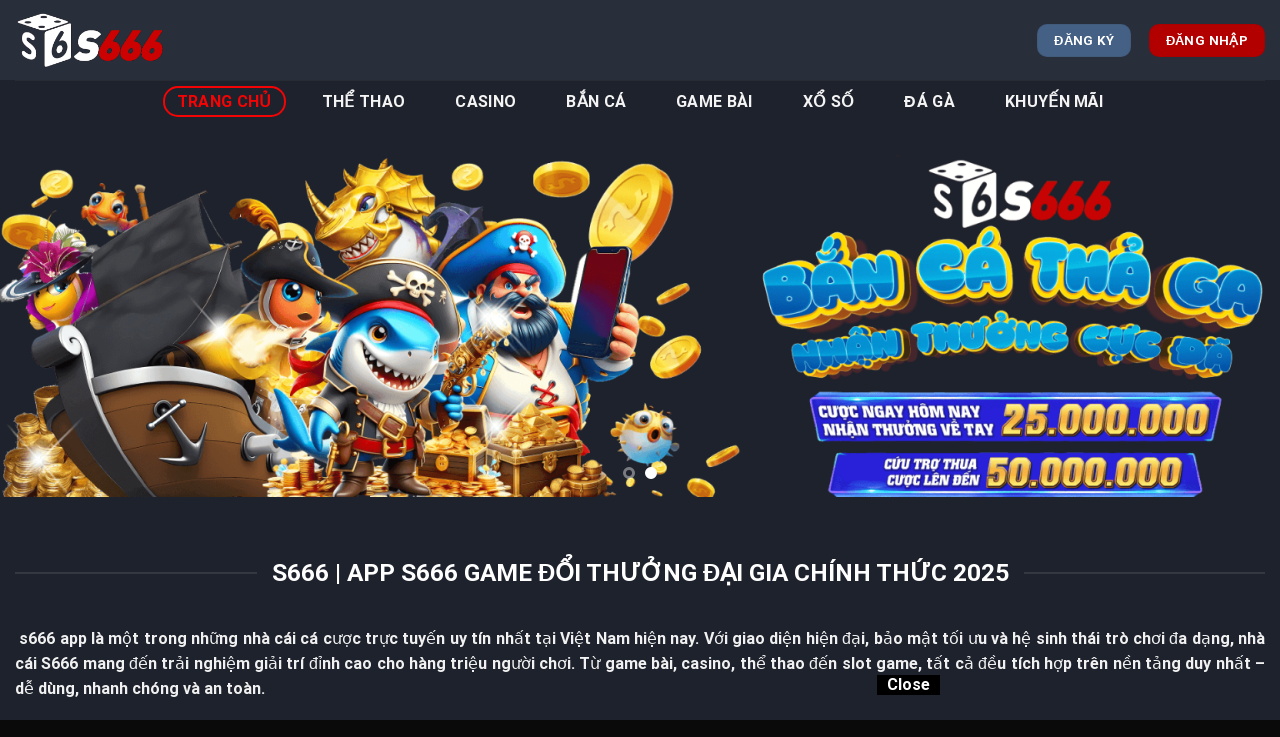

--- FILE ---
content_type: text/html; charset=UTF-8
request_url: https://apps666.sbs/
body_size: 24989
content:
<!DOCTYPE html>
<html lang="vi" prefix="og: https://ogp.me/ns#" class="loading-site no-js">
<head>
	<meta charset="UTF-8" />
	<link rel="profile" href="https://gmpg.org/xfn/11" />
	<link rel="pingback" href="https://apps666.sbs/xmlrpc.php" />
<meta name="google-site-verification" content="YnSnKybwiQ4WL1_V5gRyCyikYquZ_R1Nc-SInn9uwOM" />
	<script>(function(html){html.className = html.className.replace(/\bno-js\b/,'js')})(document.documentElement);</script>
<meta name="viewport" content="width=device-width, initial-scale=1" />
<!-- Tối ưu hóa công cụ tìm kiếm bởi Rank Math PRO - https://rankmath.com/ -->
<title>S666 | Tải S666 Game Đổi Thưởng Đại Gia Chính Thức 2025</title>
<meta name="description" content="S666 cung cấp hàng loạt các trò chơi điện tử và slot games lớn. Tải app s666 về để tham gia cá cược với nhiều ưu đãi hấp dẫn. Link tải S666App"/>
<meta name="robots" content="follow, index, max-snippet:-1, max-video-preview:-1, max-image-preview:large"/>
<link rel="canonical" href="https://apps666.sbs/" />
<meta property="og:locale" content="vi_VN" />
<meta property="og:type" content="website" />
<meta property="og:title" content="S666 | Tải S666 Game Đổi Thưởng Đại Gia Chính Thức 2025" />
<meta property="og:description" content="S666 cung cấp hàng loạt các trò chơi điện tử và slot games lớn. Tải app s666 về để tham gia cá cược với nhiều ưu đãi hấp dẫn. Link tải S666App" />
<meta property="og:url" content="https://apps666.sbs/" />
<meta property="og:site_name" content="S666" />
<meta property="og:updated_time" content="2025-08-13T14:52:04+00:00" />
<meta property="og:image" content="https://apps666.sbs/wp-content/uploads/2025/06/88aa-link-vao-trang-chu-chinh-thuc.jpg" />
<meta property="og:image:secure_url" content="https://apps666.sbs/wp-content/uploads/2025/06/88aa-link-vao-trang-chu-chinh-thuc.jpg" />
<meta property="og:image:width" content="800" />
<meta property="og:image:height" content="400" />
<meta property="og:image:alt" content="S666 Link vào trang chủ s666 chính thức" />
<meta property="og:image:type" content="image/jpeg" />
<meta name="twitter:card" content="summary_large_image" />
<meta name="twitter:title" content="S666 | Tải S666 Game Đổi Thưởng Đại Gia Chính Thức 2025" />
<meta name="twitter:description" content="S666 cung cấp hàng loạt các trò chơi điện tử và slot games lớn. Tải app s666 về để tham gia cá cược với nhiều ưu đãi hấp dẫn. Link tải S666App" />
<meta name="twitter:image" content="https://apps666.sbs/wp-content/uploads/2025/06/88aa-link-vao-trang-chu-chinh-thuc.jpg" />
<meta name="twitter:label1" content="Được viết bởi" />
<meta name="twitter:data1" content="admin" />
<meta name="twitter:label2" content="Thời gian để đọc" />
<meta name="twitter:data2" content="5 phút" />
<script type="application/ld+json" class="rank-math-schema-pro">{"@context":"https://schema.org","@graph":[{"@type":["Organization","Person"],"@id":"https://apps666.sbs/#person","name":"S666","url":"https://apps666.sbs"},{"@type":"WebSite","@id":"https://apps666.sbs/#website","url":"https://apps666.sbs","name":"S666","alternateName":"S666 App","publisher":{"@id":"https://apps666.sbs/#person"},"inLanguage":"vi","potentialAction":{"@type":"SearchAction","target":"https://apps666.sbs/?s={search_term_string}","query-input":"required name=search_term_string"}},{"@type":"ImageObject","@id":"https://apps666.sbs/wp-content/uploads/2025/06/88aa-link-vao-trang-chu-chinh-thuc.jpg","url":"https://apps666.sbs/wp-content/uploads/2025/06/88aa-link-vao-trang-chu-chinh-thuc.jpg","width":"800","height":"400","caption":"S666 Link v\u00e0o trang ch\u1ee7 s666 ch\u00ednh th\u1ee9c","inLanguage":"vi"},{"@type":"WebPage","@id":"https://apps666.sbs/#webpage","url":"https://apps666.sbs/","name":"S666 | T\u1ea3i S666 Game \u0110\u1ed5i Th\u01b0\u1edfng \u0110\u1ea1i Gia Ch\u00ednh Th\u1ee9c 2025","datePublished":"2024-03-09T10:41:20+00:00","dateModified":"2025-08-13T14:52:04+00:00","about":{"@id":"https://apps666.sbs/#person"},"isPartOf":{"@id":"https://apps666.sbs/#website"},"primaryImageOfPage":{"@id":"https://apps666.sbs/wp-content/uploads/2025/06/88aa-link-vao-trang-chu-chinh-thuc.jpg"},"inLanguage":"vi"}]}</script>
<!-- /Plugin SEO WordPress Rank Math -->

<link rel='dns-prefetch' href='//www.googletagmanager.com' />
<link rel='dns-prefetch' href='//cdn.jsdelivr.net' />
<link rel='prefetch' href='https://apps666.sbs/wp-content/themes/flatsome/assets/js/chunk.countup.js?ver=3.16.6' />
<link rel='prefetch' href='https://apps666.sbs/wp-content/themes/flatsome/assets/js/chunk.sticky-sidebar.js?ver=3.16.6' />
<link rel='prefetch' href='https://apps666.sbs/wp-content/themes/flatsome/assets/js/chunk.tooltips.js?ver=3.16.6' />
<link rel='prefetch' href='https://apps666.sbs/wp-content/themes/flatsome/assets/js/chunk.vendors-popups.js?ver=3.16.6' />
<link rel='prefetch' href='https://apps666.sbs/wp-content/themes/flatsome/assets/js/chunk.vendors-slider.js?ver=3.16.6' />
<link rel="alternate" type="application/rss+xml" title="Dòng thông tin app s666 &raquo;" href="https://apps666.sbs/feed/" />
<link rel="alternate" type="application/rss+xml" title="app s666 &raquo; Dòng bình luận" href="https://apps666.sbs/comments/feed/" />
<link rel="alternate" title="oNhúng (JSON)" type="application/json+oembed" href="https://apps666.sbs/wp-json/oembed/1.0/embed?url=https%3A%2F%2Fapps666.sbs%2F" />
<link rel="alternate" title="oNhúng (XML)" type="text/xml+oembed" href="https://apps666.sbs/wp-json/oembed/1.0/embed?url=https%3A%2F%2Fapps666.sbs%2F&#038;format=xml" />
<style id='wp-img-auto-sizes-contain-inline-css' type='text/css'>
img:is([sizes=auto i],[sizes^="auto," i]){contain-intrinsic-size:3000px 1500px}
/*# sourceURL=wp-img-auto-sizes-contain-inline-css */
</style>
<style id='wp-emoji-styles-inline-css' type='text/css'>

	img.wp-smiley, img.emoji {
		display: inline !important;
		border: none !important;
		box-shadow: none !important;
		height: 1em !important;
		width: 1em !important;
		margin: 0 0.07em !important;
		vertical-align: -0.1em !important;
		background: none !important;
		padding: 0 !important;
	}
/*# sourceURL=wp-emoji-styles-inline-css */
</style>
<style id='wp-block-library-inline-css' type='text/css'>
:root{--wp-block-synced-color:#7a00df;--wp-block-synced-color--rgb:122,0,223;--wp-bound-block-color:var(--wp-block-synced-color);--wp-editor-canvas-background:#ddd;--wp-admin-theme-color:#007cba;--wp-admin-theme-color--rgb:0,124,186;--wp-admin-theme-color-darker-10:#006ba1;--wp-admin-theme-color-darker-10--rgb:0,107,160.5;--wp-admin-theme-color-darker-20:#005a87;--wp-admin-theme-color-darker-20--rgb:0,90,135;--wp-admin-border-width-focus:2px}@media (min-resolution:192dpi){:root{--wp-admin-border-width-focus:1.5px}}.wp-element-button{cursor:pointer}:root .has-very-light-gray-background-color{background-color:#eee}:root .has-very-dark-gray-background-color{background-color:#313131}:root .has-very-light-gray-color{color:#eee}:root .has-very-dark-gray-color{color:#313131}:root .has-vivid-green-cyan-to-vivid-cyan-blue-gradient-background{background:linear-gradient(135deg,#00d084,#0693e3)}:root .has-purple-crush-gradient-background{background:linear-gradient(135deg,#34e2e4,#4721fb 50%,#ab1dfe)}:root .has-hazy-dawn-gradient-background{background:linear-gradient(135deg,#faaca8,#dad0ec)}:root .has-subdued-olive-gradient-background{background:linear-gradient(135deg,#fafae1,#67a671)}:root .has-atomic-cream-gradient-background{background:linear-gradient(135deg,#fdd79a,#004a59)}:root .has-nightshade-gradient-background{background:linear-gradient(135deg,#330968,#31cdcf)}:root .has-midnight-gradient-background{background:linear-gradient(135deg,#020381,#2874fc)}:root{--wp--preset--font-size--normal:16px;--wp--preset--font-size--huge:42px}.has-regular-font-size{font-size:1em}.has-larger-font-size{font-size:2.625em}.has-normal-font-size{font-size:var(--wp--preset--font-size--normal)}.has-huge-font-size{font-size:var(--wp--preset--font-size--huge)}.has-text-align-center{text-align:center}.has-text-align-left{text-align:left}.has-text-align-right{text-align:right}.has-fit-text{white-space:nowrap!important}#end-resizable-editor-section{display:none}.aligncenter{clear:both}.items-justified-left{justify-content:flex-start}.items-justified-center{justify-content:center}.items-justified-right{justify-content:flex-end}.items-justified-space-between{justify-content:space-between}.screen-reader-text{border:0;clip-path:inset(50%);height:1px;margin:-1px;overflow:hidden;padding:0;position:absolute;width:1px;word-wrap:normal!important}.screen-reader-text:focus{background-color:#ddd;clip-path:none;color:#444;display:block;font-size:1em;height:auto;left:5px;line-height:normal;padding:15px 23px 14px;text-decoration:none;top:5px;width:auto;z-index:100000}html :where(.has-border-color){border-style:solid}html :where([style*=border-top-color]){border-top-style:solid}html :where([style*=border-right-color]){border-right-style:solid}html :where([style*=border-bottom-color]){border-bottom-style:solid}html :where([style*=border-left-color]){border-left-style:solid}html :where([style*=border-width]){border-style:solid}html :where([style*=border-top-width]){border-top-style:solid}html :where([style*=border-right-width]){border-right-style:solid}html :where([style*=border-bottom-width]){border-bottom-style:solid}html :where([style*=border-left-width]){border-left-style:solid}html :where(img[class*=wp-image-]){height:auto;max-width:100%}:where(figure){margin:0 0 1em}html :where(.is-position-sticky){--wp-admin--admin-bar--position-offset:var(--wp-admin--admin-bar--height,0px)}@media screen and (max-width:600px){html :where(.is-position-sticky){--wp-admin--admin-bar--position-offset:0px}}

/*# sourceURL=wp-block-library-inline-css */
</style><style id='global-styles-inline-css' type='text/css'>
:root{--wp--preset--aspect-ratio--square: 1;--wp--preset--aspect-ratio--4-3: 4/3;--wp--preset--aspect-ratio--3-4: 3/4;--wp--preset--aspect-ratio--3-2: 3/2;--wp--preset--aspect-ratio--2-3: 2/3;--wp--preset--aspect-ratio--16-9: 16/9;--wp--preset--aspect-ratio--9-16: 9/16;--wp--preset--color--black: #000000;--wp--preset--color--cyan-bluish-gray: #abb8c3;--wp--preset--color--white: #ffffff;--wp--preset--color--pale-pink: #f78da7;--wp--preset--color--vivid-red: #cf2e2e;--wp--preset--color--luminous-vivid-orange: #ff6900;--wp--preset--color--luminous-vivid-amber: #fcb900;--wp--preset--color--light-green-cyan: #7bdcb5;--wp--preset--color--vivid-green-cyan: #00d084;--wp--preset--color--pale-cyan-blue: #8ed1fc;--wp--preset--color--vivid-cyan-blue: #0693e3;--wp--preset--color--vivid-purple: #9b51e0;--wp--preset--gradient--vivid-cyan-blue-to-vivid-purple: linear-gradient(135deg,rgb(6,147,227) 0%,rgb(155,81,224) 100%);--wp--preset--gradient--light-green-cyan-to-vivid-green-cyan: linear-gradient(135deg,rgb(122,220,180) 0%,rgb(0,208,130) 100%);--wp--preset--gradient--luminous-vivid-amber-to-luminous-vivid-orange: linear-gradient(135deg,rgb(252,185,0) 0%,rgb(255,105,0) 100%);--wp--preset--gradient--luminous-vivid-orange-to-vivid-red: linear-gradient(135deg,rgb(255,105,0) 0%,rgb(207,46,46) 100%);--wp--preset--gradient--very-light-gray-to-cyan-bluish-gray: linear-gradient(135deg,rgb(238,238,238) 0%,rgb(169,184,195) 100%);--wp--preset--gradient--cool-to-warm-spectrum: linear-gradient(135deg,rgb(74,234,220) 0%,rgb(151,120,209) 20%,rgb(207,42,186) 40%,rgb(238,44,130) 60%,rgb(251,105,98) 80%,rgb(254,248,76) 100%);--wp--preset--gradient--blush-light-purple: linear-gradient(135deg,rgb(255,206,236) 0%,rgb(152,150,240) 100%);--wp--preset--gradient--blush-bordeaux: linear-gradient(135deg,rgb(254,205,165) 0%,rgb(254,45,45) 50%,rgb(107,0,62) 100%);--wp--preset--gradient--luminous-dusk: linear-gradient(135deg,rgb(255,203,112) 0%,rgb(199,81,192) 50%,rgb(65,88,208) 100%);--wp--preset--gradient--pale-ocean: linear-gradient(135deg,rgb(255,245,203) 0%,rgb(182,227,212) 50%,rgb(51,167,181) 100%);--wp--preset--gradient--electric-grass: linear-gradient(135deg,rgb(202,248,128) 0%,rgb(113,206,126) 100%);--wp--preset--gradient--midnight: linear-gradient(135deg,rgb(2,3,129) 0%,rgb(40,116,252) 100%);--wp--preset--font-size--small: 13px;--wp--preset--font-size--medium: 20px;--wp--preset--font-size--large: 36px;--wp--preset--font-size--x-large: 42px;--wp--preset--spacing--20: 0.44rem;--wp--preset--spacing--30: 0.67rem;--wp--preset--spacing--40: 1rem;--wp--preset--spacing--50: 1.5rem;--wp--preset--spacing--60: 2.25rem;--wp--preset--spacing--70: 3.38rem;--wp--preset--spacing--80: 5.06rem;--wp--preset--shadow--natural: 6px 6px 9px rgba(0, 0, 0, 0.2);--wp--preset--shadow--deep: 12px 12px 50px rgba(0, 0, 0, 0.4);--wp--preset--shadow--sharp: 6px 6px 0px rgba(0, 0, 0, 0.2);--wp--preset--shadow--outlined: 6px 6px 0px -3px rgb(255, 255, 255), 6px 6px rgb(0, 0, 0);--wp--preset--shadow--crisp: 6px 6px 0px rgb(0, 0, 0);}:where(.is-layout-flex){gap: 0.5em;}:where(.is-layout-grid){gap: 0.5em;}body .is-layout-flex{display: flex;}.is-layout-flex{flex-wrap: wrap;align-items: center;}.is-layout-flex > :is(*, div){margin: 0;}body .is-layout-grid{display: grid;}.is-layout-grid > :is(*, div){margin: 0;}:where(.wp-block-columns.is-layout-flex){gap: 2em;}:where(.wp-block-columns.is-layout-grid){gap: 2em;}:where(.wp-block-post-template.is-layout-flex){gap: 1.25em;}:where(.wp-block-post-template.is-layout-grid){gap: 1.25em;}.has-black-color{color: var(--wp--preset--color--black) !important;}.has-cyan-bluish-gray-color{color: var(--wp--preset--color--cyan-bluish-gray) !important;}.has-white-color{color: var(--wp--preset--color--white) !important;}.has-pale-pink-color{color: var(--wp--preset--color--pale-pink) !important;}.has-vivid-red-color{color: var(--wp--preset--color--vivid-red) !important;}.has-luminous-vivid-orange-color{color: var(--wp--preset--color--luminous-vivid-orange) !important;}.has-luminous-vivid-amber-color{color: var(--wp--preset--color--luminous-vivid-amber) !important;}.has-light-green-cyan-color{color: var(--wp--preset--color--light-green-cyan) !important;}.has-vivid-green-cyan-color{color: var(--wp--preset--color--vivid-green-cyan) !important;}.has-pale-cyan-blue-color{color: var(--wp--preset--color--pale-cyan-blue) !important;}.has-vivid-cyan-blue-color{color: var(--wp--preset--color--vivid-cyan-blue) !important;}.has-vivid-purple-color{color: var(--wp--preset--color--vivid-purple) !important;}.has-black-background-color{background-color: var(--wp--preset--color--black) !important;}.has-cyan-bluish-gray-background-color{background-color: var(--wp--preset--color--cyan-bluish-gray) !important;}.has-white-background-color{background-color: var(--wp--preset--color--white) !important;}.has-pale-pink-background-color{background-color: var(--wp--preset--color--pale-pink) !important;}.has-vivid-red-background-color{background-color: var(--wp--preset--color--vivid-red) !important;}.has-luminous-vivid-orange-background-color{background-color: var(--wp--preset--color--luminous-vivid-orange) !important;}.has-luminous-vivid-amber-background-color{background-color: var(--wp--preset--color--luminous-vivid-amber) !important;}.has-light-green-cyan-background-color{background-color: var(--wp--preset--color--light-green-cyan) !important;}.has-vivid-green-cyan-background-color{background-color: var(--wp--preset--color--vivid-green-cyan) !important;}.has-pale-cyan-blue-background-color{background-color: var(--wp--preset--color--pale-cyan-blue) !important;}.has-vivid-cyan-blue-background-color{background-color: var(--wp--preset--color--vivid-cyan-blue) !important;}.has-vivid-purple-background-color{background-color: var(--wp--preset--color--vivid-purple) !important;}.has-black-border-color{border-color: var(--wp--preset--color--black) !important;}.has-cyan-bluish-gray-border-color{border-color: var(--wp--preset--color--cyan-bluish-gray) !important;}.has-white-border-color{border-color: var(--wp--preset--color--white) !important;}.has-pale-pink-border-color{border-color: var(--wp--preset--color--pale-pink) !important;}.has-vivid-red-border-color{border-color: var(--wp--preset--color--vivid-red) !important;}.has-luminous-vivid-orange-border-color{border-color: var(--wp--preset--color--luminous-vivid-orange) !important;}.has-luminous-vivid-amber-border-color{border-color: var(--wp--preset--color--luminous-vivid-amber) !important;}.has-light-green-cyan-border-color{border-color: var(--wp--preset--color--light-green-cyan) !important;}.has-vivid-green-cyan-border-color{border-color: var(--wp--preset--color--vivid-green-cyan) !important;}.has-pale-cyan-blue-border-color{border-color: var(--wp--preset--color--pale-cyan-blue) !important;}.has-vivid-cyan-blue-border-color{border-color: var(--wp--preset--color--vivid-cyan-blue) !important;}.has-vivid-purple-border-color{border-color: var(--wp--preset--color--vivid-purple) !important;}.has-vivid-cyan-blue-to-vivid-purple-gradient-background{background: var(--wp--preset--gradient--vivid-cyan-blue-to-vivid-purple) !important;}.has-light-green-cyan-to-vivid-green-cyan-gradient-background{background: var(--wp--preset--gradient--light-green-cyan-to-vivid-green-cyan) !important;}.has-luminous-vivid-amber-to-luminous-vivid-orange-gradient-background{background: var(--wp--preset--gradient--luminous-vivid-amber-to-luminous-vivid-orange) !important;}.has-luminous-vivid-orange-to-vivid-red-gradient-background{background: var(--wp--preset--gradient--luminous-vivid-orange-to-vivid-red) !important;}.has-very-light-gray-to-cyan-bluish-gray-gradient-background{background: var(--wp--preset--gradient--very-light-gray-to-cyan-bluish-gray) !important;}.has-cool-to-warm-spectrum-gradient-background{background: var(--wp--preset--gradient--cool-to-warm-spectrum) !important;}.has-blush-light-purple-gradient-background{background: var(--wp--preset--gradient--blush-light-purple) !important;}.has-blush-bordeaux-gradient-background{background: var(--wp--preset--gradient--blush-bordeaux) !important;}.has-luminous-dusk-gradient-background{background: var(--wp--preset--gradient--luminous-dusk) !important;}.has-pale-ocean-gradient-background{background: var(--wp--preset--gradient--pale-ocean) !important;}.has-electric-grass-gradient-background{background: var(--wp--preset--gradient--electric-grass) !important;}.has-midnight-gradient-background{background: var(--wp--preset--gradient--midnight) !important;}.has-small-font-size{font-size: var(--wp--preset--font-size--small) !important;}.has-medium-font-size{font-size: var(--wp--preset--font-size--medium) !important;}.has-large-font-size{font-size: var(--wp--preset--font-size--large) !important;}.has-x-large-font-size{font-size: var(--wp--preset--font-size--x-large) !important;}
/*# sourceURL=global-styles-inline-css */
</style>

<style id='classic-theme-styles-inline-css' type='text/css'>
/*! This file is auto-generated */
.wp-block-button__link{color:#fff;background-color:#32373c;border-radius:9999px;box-shadow:none;text-decoration:none;padding:calc(.667em + 2px) calc(1.333em + 2px);font-size:1.125em}.wp-block-file__button{background:#32373c;color:#fff;text-decoration:none}
/*# sourceURL=/wp-includes/css/classic-themes.min.css */
</style>
<link rel='stylesheet' id='flatsome-main-css' href='https://apps666.sbs/wp-content/themes/flatsome/assets/css/flatsome.css?ver=3.16.6' type='text/css' media='all' />
<style id='flatsome-main-inline-css' type='text/css'>
@font-face {
				font-family: "fl-icons";
				font-display: block;
				src: url(https://apps666.sbs/wp-content/themes/flatsome/assets/css/icons/fl-icons.eot?v=3.16.6);
				src:
					url(https://apps666.sbs/wp-content/themes/flatsome/assets/css/icons/fl-icons.eot#iefix?v=3.16.6) format("embedded-opentype"),
					url(https://apps666.sbs/wp-content/themes/flatsome/assets/css/icons/fl-icons.woff2?v=3.16.6) format("woff2"),
					url(https://apps666.sbs/wp-content/themes/flatsome/assets/css/icons/fl-icons.ttf?v=3.16.6) format("truetype"),
					url(https://apps666.sbs/wp-content/themes/flatsome/assets/css/icons/fl-icons.woff?v=3.16.6) format("woff"),
					url(https://apps666.sbs/wp-content/themes/flatsome/assets/css/icons/fl-icons.svg?v=3.16.6#fl-icons) format("svg");
			}
/*# sourceURL=flatsome-main-inline-css */
</style>
<link rel='stylesheet' id='flatsome-style-css' href='https://apps666.sbs/wp-content/themes/flatsome-child/style.css?ver=3.0' type='text/css' media='all' />

<!-- Đoạn mã Google tag (gtag.js) được thêm bởi Site Kit -->

<!-- Đoạn mã Google Analytics được thêm bởi Site Kit -->
<script type="text/javascript" src="https://www.googletagmanager.com/gtag/js?id=GT-P3JRQGQC" id="google_gtagjs-js" async></script>
<script type="text/javascript" id="google_gtagjs-js-after">
/* <![CDATA[ */
window.dataLayer = window.dataLayer || [];function gtag(){dataLayer.push(arguments);}
gtag("set","linker",{"domains":["apps666.sbs"]});
gtag("js", new Date());
gtag("set", "developer_id.dZTNiMT", true);
gtag("config", "GT-P3JRQGQC");
//# sourceURL=google_gtagjs-js-after
/* ]]> */
</script>

<!-- Kết thúc đoạn mã Google tag (gtag.js) được thêm bởi Site Kit -->
<script type="text/javascript" src="https://apps666.sbs/wp-includes/js/jquery/jquery.min.js?ver=3.7.1" id="jquery-core-js"></script>
<script type="text/javascript" src="https://apps666.sbs/wp-includes/js/jquery/jquery-migrate.min.js?ver=3.4.1" id="jquery-migrate-js"></script>
<link rel="https://api.w.org/" href="https://apps666.sbs/wp-json/" /><link rel="alternate" title="JSON" type="application/json" href="https://apps666.sbs/wp-json/wp/v2/pages/27" /><link rel="EditURI" type="application/rsd+xml" title="RSD" href="https://apps666.sbs/xmlrpc.php?rsd" />
<meta name="generator" content="WordPress 6.9" />
<link rel='shortlink' href='https://apps666.sbs/' />
<meta name="generator" content="Site Kit by Google 1.154.0" /><meta name="google-site-verification" content="6GCR679idp3mW4SaxIOtxFo3odi1gNo0eIQY-hO216I" />
<meta name="google-site-verification" content="7SCm9vNHVYVTBAt8TDAdCWDi3HBTOEJvsaRZY9LnM1c" />
<meta name="google-site-verification" content="dt6mb1SoxRz8c-L36XrvqmA1yMj5d_a_2z_Q4wLNQis" /><style>.bg{opacity: 0; transition: opacity 1s; -webkit-transition: opacity 1s;} .bg-loaded{opacity: 1;}</style><link rel="icon" href="https://apps666.sbs/wp-content/uploads/2025/06/favicon-88aa-150x150.png" sizes="32x32" />
<link rel="icon" href="https://apps666.sbs/wp-content/uploads/2025/06/favicon-88aa-300x300.png" sizes="192x192" />
<link rel="apple-touch-icon" href="https://apps666.sbs/wp-content/uploads/2025/06/favicon-88aa-300x300.png" />
<meta name="msapplication-TileImage" content="https://apps666.sbs/wp-content/uploads/2025/06/favicon-88aa-300x300.png" />
<style id="custom-css" type="text/css">:root {--primary-color: #446084;}.container-width, .full-width .ubermenu-nav, .container, .row{max-width: 1440px}.row.row-collapse{max-width: 1410px}.row.row-small{max-width: 1432.5px}.row.row-large{max-width: 1470px}.sticky-add-to-cart--active, #wrapper,#main,#main.dark{background-color: #1e222c}.header-main{height: 80px}#logo img{max-height: 80px}#logo{width:150px;}.header-bottom{min-height: 43px}.header-top{min-height: 30px}.transparent .header-main{height: 90px}.transparent #logo img{max-height: 90px}.has-transparent + .page-title:first-of-type,.has-transparent + #main > .page-title,.has-transparent + #main > div > .page-title,.has-transparent + #main .page-header-wrapper:first-of-type .page-title{padding-top: 140px;}.header.show-on-scroll,.stuck .header-main{height:70px!important}.stuck #logo img{max-height: 70px!important}.header-bg-color {background-color: #292e3b}.header-bottom {background-color: #1e222c}.header-main .nav > li > a{line-height: 16px }.header-bottom-nav > li > a{line-height: 27px }@media (max-width: 549px) {.header-main{height: 70px}#logo img{max-height: 70px}}body{font-family: Roboto, sans-serif;}body {font-weight: 400;font-style: normal;}.nav > li > a {font-family: Roboto, sans-serif;}.mobile-sidebar-levels-2 .nav > li > ul > li > a {font-family: Roboto, sans-serif;}.nav > li > a,.mobile-sidebar-levels-2 .nav > li > ul > li > a {font-weight: 700;font-style: normal;}h1,h2,h3,h4,h5,h6,.heading-font, .off-canvas-center .nav-sidebar.nav-vertical > li > a{font-family: Roboto, sans-serif;}h1,h2,h3,h4,h5,h6,.heading-font,.banner h1,.banner h2 {font-weight: 700;font-style: normal;}.alt-font{font-family: Roboto, sans-serif;}.alt-font {font-weight: 400!important;font-style: normal!important;}.header:not(.transparent) .header-nav-main.nav > li > a {color: #cc0404;}.header:not(.transparent) .header-bottom-nav.nav > li > a{color: #f4f4f4;}.header:not(.transparent) .header-bottom-nav.nav > li > a:hover,.header:not(.transparent) .header-bottom-nav.nav > li.active > a,.header:not(.transparent) .header-bottom-nav.nav > li.current > a,.header:not(.transparent) .header-bottom-nav.nav > li > a.active,.header:not(.transparent) .header-bottom-nav.nav > li > a.current{color: #f40404;}.header-bottom-nav.nav-line-bottom > li > a:before,.header-bottom-nav.nav-line-grow > li > a:before,.header-bottom-nav.nav-line > li > a:before,.header-bottom-nav.nav-box > li > a:hover,.header-bottom-nav.nav-box > li.active > a,.header-bottom-nav.nav-pills > li > a:hover,.header-bottom-nav.nav-pills > li.active > a{color:#FFF!important;background-color: #f40404;}a{color: #fa6419;}.absolute-footer, html{background-color: #0a0a0a}.nav-vertical-fly-out > li + li {border-top-width: 1px; border-top-style: solid;}.label-new.menu-item > a:after{content:"New";}.label-hot.menu-item > a:after{content:"Hot";}.label-sale.menu-item > a:after{content:"Sale";}.label-popular.menu-item > a:after{content:"Popular";}</style>		<style type="text/css" id="wp-custom-css">
			.home-title {
    color: #fff;
    display: block;
    font-size: 30px;
    font-weight: 700;
    height: auto;
    text-align: center;
    background: url([data-uri]) 50% no-repeat;
    position: relative;
    line-height: 94px;
    -webkit-transform: scale(.65);
    transform: scale(.65);
    -webkit-transform-origin: 50% 80%;
    transform-origin: 50% 80%;
}
.home-title:before,.home-title:after{
    content: "";
    position: absolute;
    top: 50%;
    left: 50%;
    -webkit-transform: translate(-50%,-50%);
    transform: translate(-50%,-50%);
    width: 498px;
    height: 38px;
}
.home-title:before {
    background: url([data-uri]) 50% no-repeat;
    margin-left: -452px;
}
.home-title:after {
    background: url([data-uri]) 50% no-repeat;
    margin-left: 452px;
}
.wp-caption .wp-caption-text {
  background:#06719e;
  border: 2px dashed #ffffff;
  box-shadow: 0 0 19px 0px #06719e;
  border-radius: 5px 20px 5px 20px;
  font-weight:bold;
  color:#ffffff;
  text-transform:uppercase;
}
.wp-caption.aligncenter img {
    border: 2px solid #06719e;
    border-radius: 15px;
    box-shadow: 0 0 19px 0px #06719e;
}
/*********/
blockquote {
	  background:#06719e;
    font-style: normal;
    border: 2px dashed #ffffff;
    color: #ffffff;
    text-transform: uppercase;
    font-weight: bold;
    font-size: 1em;
    margin: 0 0 1.25em;
    border-radius: 5px 20px 5px 20px;
	  box-shadow: 0 0 19px 0px #06719e;
    padding: 13px 1.25em 1px 1.875em;
    max-width: fit-content;
}
.blog-archive h1.page-title {

display: none;

}
footer .footer-links {
    align-items: center;
    display: flex;
    justify-content: center;
}
footer .footer-links a:not(:last-child) {
    border-right: 1px solid rgba(255, 255, 255, .1);
}
footer .footer-links a {
    color: #fff;
    font-size: 14px;
    margin-bottom: 15px;
    padding: 2px 10px;
    text-decoration: none;
}
.album-logo {
	align-items: center;
	margin-bottom: 25px;
}
@media only screen and (max-width: 480px){
	footer .footer-links {
    display: block;
	}
}		</style>
		<style id="kirki-inline-styles">/* cyrillic-ext */
@font-face {
  font-family: 'Roboto';
  font-style: normal;
  font-weight: 400;
  font-stretch: normal;
  font-display: swap;
  src: url(https://apps666.sbs/wp-content/fonts/roboto/font) format('woff');
  unicode-range: U+0460-052F, U+1C80-1C8A, U+20B4, U+2DE0-2DFF, U+A640-A69F, U+FE2E-FE2F;
}
/* cyrillic */
@font-face {
  font-family: 'Roboto';
  font-style: normal;
  font-weight: 400;
  font-stretch: normal;
  font-display: swap;
  src: url(https://apps666.sbs/wp-content/fonts/roboto/font) format('woff');
  unicode-range: U+0301, U+0400-045F, U+0490-0491, U+04B0-04B1, U+2116;
}
/* greek-ext */
@font-face {
  font-family: 'Roboto';
  font-style: normal;
  font-weight: 400;
  font-stretch: normal;
  font-display: swap;
  src: url(https://apps666.sbs/wp-content/fonts/roboto/font) format('woff');
  unicode-range: U+1F00-1FFF;
}
/* greek */
@font-face {
  font-family: 'Roboto';
  font-style: normal;
  font-weight: 400;
  font-stretch: normal;
  font-display: swap;
  src: url(https://apps666.sbs/wp-content/fonts/roboto/font) format('woff');
  unicode-range: U+0370-0377, U+037A-037F, U+0384-038A, U+038C, U+038E-03A1, U+03A3-03FF;
}
/* math */
@font-face {
  font-family: 'Roboto';
  font-style: normal;
  font-weight: 400;
  font-stretch: normal;
  font-display: swap;
  src: url(https://apps666.sbs/wp-content/fonts/roboto/font) format('woff');
  unicode-range: U+0302-0303, U+0305, U+0307-0308, U+0310, U+0312, U+0315, U+031A, U+0326-0327, U+032C, U+032F-0330, U+0332-0333, U+0338, U+033A, U+0346, U+034D, U+0391-03A1, U+03A3-03A9, U+03B1-03C9, U+03D1, U+03D5-03D6, U+03F0-03F1, U+03F4-03F5, U+2016-2017, U+2034-2038, U+203C, U+2040, U+2043, U+2047, U+2050, U+2057, U+205F, U+2070-2071, U+2074-208E, U+2090-209C, U+20D0-20DC, U+20E1, U+20E5-20EF, U+2100-2112, U+2114-2115, U+2117-2121, U+2123-214F, U+2190, U+2192, U+2194-21AE, U+21B0-21E5, U+21F1-21F2, U+21F4-2211, U+2213-2214, U+2216-22FF, U+2308-230B, U+2310, U+2319, U+231C-2321, U+2336-237A, U+237C, U+2395, U+239B-23B7, U+23D0, U+23DC-23E1, U+2474-2475, U+25AF, U+25B3, U+25B7, U+25BD, U+25C1, U+25CA, U+25CC, U+25FB, U+266D-266F, U+27C0-27FF, U+2900-2AFF, U+2B0E-2B11, U+2B30-2B4C, U+2BFE, U+3030, U+FF5B, U+FF5D, U+1D400-1D7FF, U+1EE00-1EEFF;
}
/* symbols */
@font-face {
  font-family: 'Roboto';
  font-style: normal;
  font-weight: 400;
  font-stretch: normal;
  font-display: swap;
  src: url(https://apps666.sbs/wp-content/fonts/roboto/font) format('woff');
  unicode-range: U+0001-000C, U+000E-001F, U+007F-009F, U+20DD-20E0, U+20E2-20E4, U+2150-218F, U+2190, U+2192, U+2194-2199, U+21AF, U+21E6-21F0, U+21F3, U+2218-2219, U+2299, U+22C4-22C6, U+2300-243F, U+2440-244A, U+2460-24FF, U+25A0-27BF, U+2800-28FF, U+2921-2922, U+2981, U+29BF, U+29EB, U+2B00-2BFF, U+4DC0-4DFF, U+FFF9-FFFB, U+10140-1018E, U+10190-1019C, U+101A0, U+101D0-101FD, U+102E0-102FB, U+10E60-10E7E, U+1D2C0-1D2D3, U+1D2E0-1D37F, U+1F000-1F0FF, U+1F100-1F1AD, U+1F1E6-1F1FF, U+1F30D-1F30F, U+1F315, U+1F31C, U+1F31E, U+1F320-1F32C, U+1F336, U+1F378, U+1F37D, U+1F382, U+1F393-1F39F, U+1F3A7-1F3A8, U+1F3AC-1F3AF, U+1F3C2, U+1F3C4-1F3C6, U+1F3CA-1F3CE, U+1F3D4-1F3E0, U+1F3ED, U+1F3F1-1F3F3, U+1F3F5-1F3F7, U+1F408, U+1F415, U+1F41F, U+1F426, U+1F43F, U+1F441-1F442, U+1F444, U+1F446-1F449, U+1F44C-1F44E, U+1F453, U+1F46A, U+1F47D, U+1F4A3, U+1F4B0, U+1F4B3, U+1F4B9, U+1F4BB, U+1F4BF, U+1F4C8-1F4CB, U+1F4D6, U+1F4DA, U+1F4DF, U+1F4E3-1F4E6, U+1F4EA-1F4ED, U+1F4F7, U+1F4F9-1F4FB, U+1F4FD-1F4FE, U+1F503, U+1F507-1F50B, U+1F50D, U+1F512-1F513, U+1F53E-1F54A, U+1F54F-1F5FA, U+1F610, U+1F650-1F67F, U+1F687, U+1F68D, U+1F691, U+1F694, U+1F698, U+1F6AD, U+1F6B2, U+1F6B9-1F6BA, U+1F6BC, U+1F6C6-1F6CF, U+1F6D3-1F6D7, U+1F6E0-1F6EA, U+1F6F0-1F6F3, U+1F6F7-1F6FC, U+1F700-1F7FF, U+1F800-1F80B, U+1F810-1F847, U+1F850-1F859, U+1F860-1F887, U+1F890-1F8AD, U+1F8B0-1F8BB, U+1F8C0-1F8C1, U+1F900-1F90B, U+1F93B, U+1F946, U+1F984, U+1F996, U+1F9E9, U+1FA00-1FA6F, U+1FA70-1FA7C, U+1FA80-1FA89, U+1FA8F-1FAC6, U+1FACE-1FADC, U+1FADF-1FAE9, U+1FAF0-1FAF8, U+1FB00-1FBFF;
}
/* vietnamese */
@font-face {
  font-family: 'Roboto';
  font-style: normal;
  font-weight: 400;
  font-stretch: normal;
  font-display: swap;
  src: url(https://apps666.sbs/wp-content/fonts/roboto/font) format('woff');
  unicode-range: U+0102-0103, U+0110-0111, U+0128-0129, U+0168-0169, U+01A0-01A1, U+01AF-01B0, U+0300-0301, U+0303-0304, U+0308-0309, U+0323, U+0329, U+1EA0-1EF9, U+20AB;
}
/* latin-ext */
@font-face {
  font-family: 'Roboto';
  font-style: normal;
  font-weight: 400;
  font-stretch: normal;
  font-display: swap;
  src: url(https://apps666.sbs/wp-content/fonts/roboto/font) format('woff');
  unicode-range: U+0100-02BA, U+02BD-02C5, U+02C7-02CC, U+02CE-02D7, U+02DD-02FF, U+0304, U+0308, U+0329, U+1D00-1DBF, U+1E00-1E9F, U+1EF2-1EFF, U+2020, U+20A0-20AB, U+20AD-20C0, U+2113, U+2C60-2C7F, U+A720-A7FF;
}
/* latin */
@font-face {
  font-family: 'Roboto';
  font-style: normal;
  font-weight: 400;
  font-stretch: normal;
  font-display: swap;
  src: url(https://apps666.sbs/wp-content/fonts/roboto/font) format('woff');
  unicode-range: U+0000-00FF, U+0131, U+0152-0153, U+02BB-02BC, U+02C6, U+02DA, U+02DC, U+0304, U+0308, U+0329, U+2000-206F, U+20AC, U+2122, U+2191, U+2193, U+2212, U+2215, U+FEFF, U+FFFD;
}
/* cyrillic-ext */
@font-face {
  font-family: 'Roboto';
  font-style: normal;
  font-weight: 700;
  font-stretch: normal;
  font-display: swap;
  src: url(https://apps666.sbs/wp-content/fonts/roboto/font) format('woff');
  unicode-range: U+0460-052F, U+1C80-1C8A, U+20B4, U+2DE0-2DFF, U+A640-A69F, U+FE2E-FE2F;
}
/* cyrillic */
@font-face {
  font-family: 'Roboto';
  font-style: normal;
  font-weight: 700;
  font-stretch: normal;
  font-display: swap;
  src: url(https://apps666.sbs/wp-content/fonts/roboto/font) format('woff');
  unicode-range: U+0301, U+0400-045F, U+0490-0491, U+04B0-04B1, U+2116;
}
/* greek-ext */
@font-face {
  font-family: 'Roboto';
  font-style: normal;
  font-weight: 700;
  font-stretch: normal;
  font-display: swap;
  src: url(https://apps666.sbs/wp-content/fonts/roboto/font) format('woff');
  unicode-range: U+1F00-1FFF;
}
/* greek */
@font-face {
  font-family: 'Roboto';
  font-style: normal;
  font-weight: 700;
  font-stretch: normal;
  font-display: swap;
  src: url(https://apps666.sbs/wp-content/fonts/roboto/font) format('woff');
  unicode-range: U+0370-0377, U+037A-037F, U+0384-038A, U+038C, U+038E-03A1, U+03A3-03FF;
}
/* math */
@font-face {
  font-family: 'Roboto';
  font-style: normal;
  font-weight: 700;
  font-stretch: normal;
  font-display: swap;
  src: url(https://apps666.sbs/wp-content/fonts/roboto/font) format('woff');
  unicode-range: U+0302-0303, U+0305, U+0307-0308, U+0310, U+0312, U+0315, U+031A, U+0326-0327, U+032C, U+032F-0330, U+0332-0333, U+0338, U+033A, U+0346, U+034D, U+0391-03A1, U+03A3-03A9, U+03B1-03C9, U+03D1, U+03D5-03D6, U+03F0-03F1, U+03F4-03F5, U+2016-2017, U+2034-2038, U+203C, U+2040, U+2043, U+2047, U+2050, U+2057, U+205F, U+2070-2071, U+2074-208E, U+2090-209C, U+20D0-20DC, U+20E1, U+20E5-20EF, U+2100-2112, U+2114-2115, U+2117-2121, U+2123-214F, U+2190, U+2192, U+2194-21AE, U+21B0-21E5, U+21F1-21F2, U+21F4-2211, U+2213-2214, U+2216-22FF, U+2308-230B, U+2310, U+2319, U+231C-2321, U+2336-237A, U+237C, U+2395, U+239B-23B7, U+23D0, U+23DC-23E1, U+2474-2475, U+25AF, U+25B3, U+25B7, U+25BD, U+25C1, U+25CA, U+25CC, U+25FB, U+266D-266F, U+27C0-27FF, U+2900-2AFF, U+2B0E-2B11, U+2B30-2B4C, U+2BFE, U+3030, U+FF5B, U+FF5D, U+1D400-1D7FF, U+1EE00-1EEFF;
}
/* symbols */
@font-face {
  font-family: 'Roboto';
  font-style: normal;
  font-weight: 700;
  font-stretch: normal;
  font-display: swap;
  src: url(https://apps666.sbs/wp-content/fonts/roboto/font) format('woff');
  unicode-range: U+0001-000C, U+000E-001F, U+007F-009F, U+20DD-20E0, U+20E2-20E4, U+2150-218F, U+2190, U+2192, U+2194-2199, U+21AF, U+21E6-21F0, U+21F3, U+2218-2219, U+2299, U+22C4-22C6, U+2300-243F, U+2440-244A, U+2460-24FF, U+25A0-27BF, U+2800-28FF, U+2921-2922, U+2981, U+29BF, U+29EB, U+2B00-2BFF, U+4DC0-4DFF, U+FFF9-FFFB, U+10140-1018E, U+10190-1019C, U+101A0, U+101D0-101FD, U+102E0-102FB, U+10E60-10E7E, U+1D2C0-1D2D3, U+1D2E0-1D37F, U+1F000-1F0FF, U+1F100-1F1AD, U+1F1E6-1F1FF, U+1F30D-1F30F, U+1F315, U+1F31C, U+1F31E, U+1F320-1F32C, U+1F336, U+1F378, U+1F37D, U+1F382, U+1F393-1F39F, U+1F3A7-1F3A8, U+1F3AC-1F3AF, U+1F3C2, U+1F3C4-1F3C6, U+1F3CA-1F3CE, U+1F3D4-1F3E0, U+1F3ED, U+1F3F1-1F3F3, U+1F3F5-1F3F7, U+1F408, U+1F415, U+1F41F, U+1F426, U+1F43F, U+1F441-1F442, U+1F444, U+1F446-1F449, U+1F44C-1F44E, U+1F453, U+1F46A, U+1F47D, U+1F4A3, U+1F4B0, U+1F4B3, U+1F4B9, U+1F4BB, U+1F4BF, U+1F4C8-1F4CB, U+1F4D6, U+1F4DA, U+1F4DF, U+1F4E3-1F4E6, U+1F4EA-1F4ED, U+1F4F7, U+1F4F9-1F4FB, U+1F4FD-1F4FE, U+1F503, U+1F507-1F50B, U+1F50D, U+1F512-1F513, U+1F53E-1F54A, U+1F54F-1F5FA, U+1F610, U+1F650-1F67F, U+1F687, U+1F68D, U+1F691, U+1F694, U+1F698, U+1F6AD, U+1F6B2, U+1F6B9-1F6BA, U+1F6BC, U+1F6C6-1F6CF, U+1F6D3-1F6D7, U+1F6E0-1F6EA, U+1F6F0-1F6F3, U+1F6F7-1F6FC, U+1F700-1F7FF, U+1F800-1F80B, U+1F810-1F847, U+1F850-1F859, U+1F860-1F887, U+1F890-1F8AD, U+1F8B0-1F8BB, U+1F8C0-1F8C1, U+1F900-1F90B, U+1F93B, U+1F946, U+1F984, U+1F996, U+1F9E9, U+1FA00-1FA6F, U+1FA70-1FA7C, U+1FA80-1FA89, U+1FA8F-1FAC6, U+1FACE-1FADC, U+1FADF-1FAE9, U+1FAF0-1FAF8, U+1FB00-1FBFF;
}
/* vietnamese */
@font-face {
  font-family: 'Roboto';
  font-style: normal;
  font-weight: 700;
  font-stretch: normal;
  font-display: swap;
  src: url(https://apps666.sbs/wp-content/fonts/roboto/font) format('woff');
  unicode-range: U+0102-0103, U+0110-0111, U+0128-0129, U+0168-0169, U+01A0-01A1, U+01AF-01B0, U+0300-0301, U+0303-0304, U+0308-0309, U+0323, U+0329, U+1EA0-1EF9, U+20AB;
}
/* latin-ext */
@font-face {
  font-family: 'Roboto';
  font-style: normal;
  font-weight: 700;
  font-stretch: normal;
  font-display: swap;
  src: url(https://apps666.sbs/wp-content/fonts/roboto/font) format('woff');
  unicode-range: U+0100-02BA, U+02BD-02C5, U+02C7-02CC, U+02CE-02D7, U+02DD-02FF, U+0304, U+0308, U+0329, U+1D00-1DBF, U+1E00-1E9F, U+1EF2-1EFF, U+2020, U+20A0-20AB, U+20AD-20C0, U+2113, U+2C60-2C7F, U+A720-A7FF;
}
/* latin */
@font-face {
  font-family: 'Roboto';
  font-style: normal;
  font-weight: 700;
  font-stretch: normal;
  font-display: swap;
  src: url(https://apps666.sbs/wp-content/fonts/roboto/font) format('woff');
  unicode-range: U+0000-00FF, U+0131, U+0152-0153, U+02BB-02BC, U+02C6, U+02DA, U+02DC, U+0304, U+0308, U+0329, U+2000-206F, U+20AC, U+2122, U+2191, U+2193, U+2212, U+2215, U+FEFF, U+FFFD;
}</style></head>

<body class="home wp-singular page-template page-template-page-blank page-template-page-blank-php page page-id-27 wp-theme-flatsome wp-child-theme-flatsome-child lightbox nav-dropdown-has-arrow nav-dropdown-has-shadow nav-dropdown-has-border">


<a class="skip-link screen-reader-text" href="#main">Skip to content</a>

<div id="wrapper">

	
	<header id="header" class="header has-sticky sticky-jump">
		<div class="header-wrapper">
			<div id="masthead" class="header-main ">
      <div class="header-inner flex-row container logo-left" role="navigation">

          <!-- Logo -->
          <div id="logo" class="flex-col logo">
            
<!-- Header logo -->
<a href="https://apps666.sbs/" title="app s666 - app s666" rel="home">
		<img width="565" height="214" src="https://apps666.sbs/wp-content/uploads/2025/06/logo-app-s666.png" class="header_logo header-logo" alt="app s666"/><img  width="565" height="214" src="https://apps666.sbs/wp-content/uploads/2025/06/logo-app-s666.png" class="header-logo-dark" alt="app s666"/></a>
          </div>

          <!-- Mobile Left Elements -->
          <div class="flex-col show-for-medium flex-left">
            <ul class="mobile-nav nav nav-left ">
              <li class="nav-icon has-icon">
  <div class="header-button">		<a href="#" data-open="#main-menu" data-pos="left" data-bg="main-menu-overlay" data-color="" class="icon button round is-outline is-small" aria-label="Menu" aria-controls="main-menu" aria-expanded="false">

		  <i class="icon-menu" ></i>
		  		</a>
	 </div> </li>
            </ul>
          </div>

          <!-- Left Elements -->
          <div class="flex-col hide-for-medium flex-left
            flex-grow">
            <ul class="header-nav header-nav-main nav nav-left  nav-size-medium nav-spacing-medium nav-uppercase" >
                          </ul>
          </div>

          <!-- Right Elements -->
          <div class="flex-col hide-for-medium flex-right">
            <ul class="header-nav header-nav-main nav nav-right  nav-size-medium nav-spacing-medium nav-uppercase">
              <li class="html header-button-1">
	<div class="header-button">
	<a rel="noopener noreferrer nofollow" href="https://cxsssff3.pwa-s6ax2.com/?inviteCode=8816840" target="_blank" class="button primary box-shadow-2-hover"  style="border-radius:10px;">
    <span>ĐĂNG KÝ</span>
  </a>
	</div>
</li>


<li class="html header-button-2">
	<div class="header-button">
	<a rel="noopener noreferrer nofollow" href="https://cxsssff3.pwa-s6ax2.com/?inviteCode=8816840" target="_blank" class="button alert box-shadow-2-hover"  style="border-radius:10px;">
    <span>ĐĂNG NHẬP</span>
  </a>
	</div>
</li>
            </ul>
          </div>

          <!-- Mobile Right Elements -->
          <div class="flex-col show-for-medium flex-right">
            <ul class="mobile-nav nav nav-right ">
                          </ul>
          </div>

      </div>

            <div class="container"><div class="top-divider full-width"></div></div>
      </div>
<div id="wide-nav" class="header-bottom wide-nav nav-dark flex-has-center">
    <div class="flex-row container">

            
                        <div class="flex-col hide-for-medium flex-center">
                <ul class="nav header-nav header-bottom-nav nav-center  nav-outline nav-size-large nav-spacing-large nav-uppercase">
                    <li id="menu-item-42" class="menu-item menu-item-type-post_type menu-item-object-page menu-item-home current-menu-item page_item page-item-27 current_page_item menu-item-42 active menu-item-design-default"><a href="https://apps666.sbs/" aria-current="page" class="nav-top-link">Trang chủ</a></li>
<li id="menu-item-1050" class="menu-item menu-item-type-taxonomy menu-item-object-category menu-item-1050 menu-item-design-default"><a href="https://apps666.sbs/the-thao/" class="nav-top-link">Thể Thao</a></li>
<li id="menu-item-1047" class="menu-item menu-item-type-taxonomy menu-item-object-category menu-item-1047 menu-item-design-default"><a href="https://apps666.sbs/casino/" class="nav-top-link">Casino</a></li>
<li id="menu-item-1046" class="menu-item menu-item-type-taxonomy menu-item-object-category menu-item-1046 menu-item-design-default"><a href="https://apps666.sbs/ban-ca/" class="nav-top-link">Bắn Cá</a></li>
<li id="menu-item-1049" class="menu-item menu-item-type-taxonomy menu-item-object-category menu-item-1049 menu-item-design-default"><a href="https://apps666.sbs/game-bai/" class="nav-top-link">Game bài</a></li>
<li id="menu-item-1052" class="menu-item menu-item-type-taxonomy menu-item-object-category menu-item-1052 menu-item-design-default"><a href="https://apps666.sbs/xo-so/" class="nav-top-link">Xổ Số</a></li>
<li id="menu-item-1048" class="menu-item menu-item-type-taxonomy menu-item-object-category menu-item-1048 menu-item-design-default"><a href="https://apps666.sbs/da-ga/" class="nav-top-link">Đá Gà</a></li>
<li id="menu-item-1051" class="menu-item menu-item-type-taxonomy menu-item-object-category menu-item-1051 menu-item-design-default"><a href="https://apps666.sbs/khuyen-mai/" class="nav-top-link">Khuyến Mãi</a></li>
                </ul>
            </div>
            
            
                          <div class="flex-col show-for-medium flex-grow">
                  <ul class="nav header-bottom-nav nav-center mobile-nav  nav-outline nav-size-large nav-spacing-large nav-uppercase">
                      <li class="html custom html_topbar_left"><p><style>
.btn-hover-custom {
    width: 130px;
    font-size: 14px;
    font-weight: 600;
    color: #fff;
    cursor: pointer;
    margin: 0px;
    height: 35px;
    text-align: center;
    border: none;
    background-size: 300% 100%;
    border-radius: 7px;
    moz-transition: all .4s ease-in-out;
    -o-transition: all .4s ease-in-out;
    -webkit-transition: all .4s ease-in-out;
    transition: all .4s ease-in-out;
}

.btn-hover-custom:hover {
    background-position: 100% 0;
    moz-transition: all .4s ease-in-out;
    -o-transition: all .4s ease-in-out;
    -webkit-transition: all .4s ease-in-out;
    transition: all .4s ease-in-out;
}

.btn-hover-custom:focus {
    outline: none;
}
	
.btn-hover-custom.color-2 {
   background-image: linear-gradient(to right, #f5ce62, #e43603, #fa7199, #e85a19);
    box-shadow: 0 4px 15px 0 rgba(229, 66, 10, 0.75);
}

</style> <button class="btn-hover-custom color-2"><a href="https://cxsssff3.pwa-s6ax2.com//?inviteCode=5380424" rel="nofollow noopener">ĐĂNG KÝ</a></button></p></li><li class="html custom html_topbar_right"><p><style>
.btn-hover-custom {
    width: 130px;
    font-size: 14px;
    font-weight: 600;
    color: #fff;
    cursor: pointer;
    margin: 0px;
    height: 35px;
    text-align: center;
    border: none;
    background-size: 300% 100%;
    border-radius: 7px;
    moz-transition: all .4s ease-in-out;
    -o-transition: all .4s ease-in-out;
    -webkit-transition: all .4s ease-in-out;
    transition: all .4s ease-in-out;
}

.btn-hover-custom:hover {
    background-position: 100% 0;
    moz-transition: all .4s ease-in-out;
    -o-transition: all .4s ease-in-out;
    -webkit-transition: all .4s ease-in-out;
    transition: all .4s ease-in-out;
}

.btn-hover-custom:focus {
    outline: none;
}

.btn-hover-custom.color-5 {
    background-image: linear-gradient(to right, #667eea, #764ba2, #6B8DD6, #8E37D7);
    box-shadow: 0 4px 15px 0 rgba(116, 79, 168, 0.75);
}
.btn-hover-custom a {
color:#fff	
}
	</style> <button class="btn-hover-custom color-5"><a href="https://cxsssff3.pwa-s6ax2.com//?inviteCode=5380424" rel="nofollow noopener">ĐĂNG NHẬP</a></button></p>
</li>                  </ul>
              </div>
            
    </div>
</div>

<div class="header-bg-container fill"><div class="header-bg-image fill"></div><div class="header-bg-color fill"></div></div>		</div>
	</header>

		<main id="main" class="dark dark-page-wrapper">


<div id="content" role="main" class="content-area">

		
				<section class="section" id="section_483141149">
		<div class="bg section-bg fill bg-fill  bg-loaded" >

			
			
			

		</div>

		

		<div class="section-content relative">
			
<div class="slider-wrapper relative" id="slider-1433348677" >
    <div class="slider slider-nav-circle slider-nav-large slider-nav-light slider-style-normal"
        data-flickity-options='{
            "cellAlign": "center",
            "imagesLoaded": true,
            "lazyLoad": 1,
            "freeScroll": false,
            "wrapAround": true,
            "autoPlay": 6000,
            "pauseAutoPlayOnHover" : true,
            "prevNextButtons": true,
            "contain" : true,
            "adaptiveHeight" : true,
            "dragThreshold" : 10,
            "percentPosition": true,
            "pageDots": true,
            "rightToLeft": false,
            "draggable": true,
            "selectedAttraction": 0.1,
            "parallax" : 0,
            "friction": 0.6        }'
        >
        
	<div class="img has-hover x md-x lg-x y md-y lg-y" id="image_337662053">
		<a class="" href="https://cxsssff3.pwa-s6ax2.com//?inviteCode=5380424" rel="nofollow noopener" target="_blank">						<div class="img-inner dark" >
			<img fetchpriority="high" decoding="async" width="1905" height="512" src="https://apps666.sbs/wp-content/uploads/2025/06/banner-s666-app.png" class="attachment-original size-original" alt="banner s666 app 1" srcset="https://apps666.sbs/wp-content/uploads/2025/06/banner-s666-app.png 1905w, https://apps666.sbs/wp-content/uploads/2025/06/banner-s666-app-500x134.png 500w, https://apps666.sbs/wp-content/uploads/2025/06/banner-s666-app-800x215.png 800w, https://apps666.sbs/wp-content/uploads/2025/06/banner-s666-app-768x206.png 768w, https://apps666.sbs/wp-content/uploads/2025/06/banner-s666-app-1536x413.png 1536w" sizes="(max-width: 1905px) 100vw, 1905px" />						
					</div>
						</a>		
<style>
#image_337662053 {
  width: 100%;
}
</style>
	</div>
	
	<div class="img has-hover x md-x lg-x y md-y lg-y" id="image_284903739">
		<a class="" href="https://cxsssff3.pwa-s6ax2.com/?inviteCode=6683237" rel="nofollow noopener" target="_blank">						<div class="img-inner dark" >
			<img decoding="async" width="1920" height="516" src="https://apps666.sbs/wp-content/uploads/2025/06/banner-88aa-app-2.png" class="attachment-original size-original" alt="banner s666 app -2" srcset="https://apps666.sbs/wp-content/uploads/2025/06/banner-88aa-app-2.png 1920w, https://apps666.sbs/wp-content/uploads/2025/06/banner-88aa-app-2-500x134.png 500w, https://apps666.sbs/wp-content/uploads/2025/06/banner-88aa-app-2-800x215.png 800w, https://apps666.sbs/wp-content/uploads/2025/06/banner-88aa-app-2-768x206.png 768w, https://apps666.sbs/wp-content/uploads/2025/06/banner-88aa-app-2-1536x413.png 1536w" sizes="(max-width: 1920px) 100vw, 1920px" />						
					</div>
						</a>		
<style>
#image_284903739 {
  width: 100%;
}
</style>
	</div>
	
     </div>

     <div class="loading-spin dark large centered"></div>

     	</div>


		</div>

		
<style>
#section_483141149 {
  padding-top: 30px;
  padding-bottom: 30px;
}
#section_483141149 .ux-shape-divider--top svg {
  height: 150px;
  --divider-top-width: 100%;
}
#section_483141149 .ux-shape-divider--bottom svg {
  height: 150px;
  --divider-width: 100%;
}
</style>
	</section>
	
	<section class="section" id="section_179094402">
		<div class="bg section-bg fill bg-fill  bg-loaded" >

			
			
			

		</div>

		

		<div class="section-content relative">
			
<div class="row"  id="row-1843174293">

	<div id="col-1175036342" class="col small-12 large-12"  >
				<div class="col-inner"  >
			
			
<div class="container section-title-container" ><h1 class="section-title section-title-center"><b></b><span class="section-title-main" style="font-size:90%;">S666 | app S666 Game Đổi Thưởng Đại Gia Chính Thức 2025</span><b></b></h1></div>
<p style="text-align: justify;" data-start="367" data-end="737"><b><a href="https://apps666.sbs/"> s666 app</a> </b>là một trong những nhà cái cá cược trực tuyến uy tín nhất tại Việt Nam hiện nay. Với giao diện hiện đại, bảo mật tối ưu và hệ sinh thái trò chơi đa dạng, <strong data-start="531" data-end="548">nhà cái S666</strong> mang đến trải nghiệm giải trí đỉnh cao cho hàng triệu người chơi. Từ game bài, casino, thể thao đến slot game, tất cả đều tích hợp trên nền tảng duy nhất – dễ dùng, nhanh chóng và an toàn.</p>
<h2 style="text-align: justify;"><b>Giới Thiệu Về Nhà Cái S666 </b><strong>app</strong></h2>
<p style="text-align: justify;"><span style="font-weight: 400;">Thành lập năm 2012, S666 có trụ sở tại Philippines và hoạt động hợp pháp dưới sự cấp phép của tổ chức PAGCOR. Với mục tiêu mang đến trải nghiệm cá cược công bằng và hiện đại, S6666 đã xây dựng nền tảng vững chắc, thu hút đông đảo người chơi trong khu vực châu Á, đặc biệt là tại Việt Nam.</span></p>
<figure id="attachment_1062" aria-describedby="caption-attachment-1062" style="width: 800px" class="wp-caption aligncenter"><img decoding="async" class="size-full wp-image-1062" src="https://apps666.sbs/wp-content/uploads/2025/06/88aa-link-vao-trang-chu-chinh-thuc.jpg" alt="S666 Link vào trang chủ s666 chính thức" width="800" height="400" srcset="https://apps666.sbs/wp-content/uploads/2025/06/88aa-link-vao-trang-chu-chinh-thuc.jpg 800w, https://apps666.sbs/wp-content/uploads/2025/06/88aa-link-vao-trang-chu-chinh-thuc-500x250.jpg 500w, https://apps666.sbs/wp-content/uploads/2025/06/88aa-link-vao-trang-chu-chinh-thuc-768x384.jpg 768w" sizes="(max-width: 800px) 100vw, 800px" /><figcaption id="caption-attachment-1062" class="wp-caption-text">S666 Link vào trang chủ s666 chính thức</figcaption></figure>
<p style="text-align: justify;"><span style="font-weight: 400;">Giao diện hỗ trợ hoàn toàn tiếng Việt, tốc độ truy cập nhanh, cùng hệ thống chăm sóc khách hàng chuyên nghiệp đã giúp S66 khẳng định vị thế trong lòng người chơi.</span></p>
<h2 style="text-align: justify;"><b>Sứ Mệnh Và Tầm Nhìn Của S666</b></h2>
<p style="text-align: justify;"><span style="font-weight: 400;">S666 hướng đến việc trở thành nền tảng giải trí trực tuyến hàng đầu khu vực. Sứ mệnh của nhà cái S6666 là xây dựng một hệ sinh thái cá cược minh bạch, an toàn và hấp dẫn, nơi người chơi có thể yên tâm tham gia và tận hưởng từng khoảnh khắc.</span></p>
<p style="text-align: justify;"><span style="font-weight: 400;">Đội ngũ phát triển của S66 luôn đổi mới sản phẩm, cập nhật công nghệ mới và hoàn thiện trải nghiệm người dùng theo tiêu chuẩn quốc tế.</span></p>
<h2 style="text-align: justify;"><b>Các Sảnh Nổi Bật Tại S666</b></h2>
<p style="text-align: justify;"><span style="font-weight: 400;">Dưới đây là một số sảnh nổ bật mà người chơi hay tham gia chơi trên nhà cái. Đây là lời giải đáp đầy đanh thép và có thể phát triển vượt bậc hàng đầu Châu Á</span></p>
<h3 style="text-align: justify;"><b>Game Bài Truyền Thống</b></h3>
<p style="text-align: justify;"><span style="font-weight: 400;">Trên nhà cái S666, người chơi có thể lựa chọn các game bài quen thuộc như Tiến Lên, Xì Dách, Baccarat, Blackjack với giao diện dễ dùng và tỷ lệ trả thưởng cao. Nhiều bàn cược đa dạng phù hợp cho cả người mới và cao thủ.</span></p>
<h3 style="text-align: justify;"><b>Casino Trực Tuyến</b></h3>
<p style="text-align: justify;"><span style="font-weight: 400;">Trải nghiệm sòng bài chân thực với các dealer trực tiếp, âm thanh – hình ảnh sắc nét. Trò chơi nổi bật bao gồm Roulette, Sicbo, Poker, Baccarat. Tính minh bạch được đảm bảo với kết quả rõ ràng và không can thiệp hệ thống.</span></p>
<figure id="attachment_1065" aria-describedby="caption-attachment-1065" style="width: 800px" class="wp-caption aligncenter"><img loading="lazy" decoding="async" class="wp-image-1065 size-full" src="https://apps666.sbs/wp-content/uploads/2025/06/casino-s666.jpg" alt="Casino trược tuyến S666 với nhiều trò chơi hấp dẫn" width="800" height="400" srcset="https://apps666.sbs/wp-content/uploads/2025/06/casino-s666.jpg 800w, https://apps666.sbs/wp-content/uploads/2025/06/casino-s666-500x250.jpg 500w, https://apps666.sbs/wp-content/uploads/2025/06/casino-s666-768x384.jpg 768w" sizes="auto, (max-width: 800px) 100vw, 800px" /><figcaption id="caption-attachment-1065" class="wp-caption-text">Casino trược tuyến S666 với nhiều trò chơi hấp dẫn</figcaption></figure>
<h3 style="text-align: justify;"><b>Cá Cược Thể Thao</b></h3>
<p style="text-align: justify;"><span style="font-weight: 400;">S6666 cung cấp nền tảng cá cược thể thao toàn diện gồm bóng đá, bóng rổ, tennis, cầu lông và eSports. Hệ thống cược trực tiếp (live betting) cho phép đặt cược trong thời gian thực, cập nhật tỷ lệ liên tục.</span></p>
<h3 style="text-align: justify;"><b>Slot Game – Nổ Hũ</b></h3>
<p style="text-align: justify;"><span style="font-weight: 400;">Slot game tại S66 có hàng trăm lựa chọn hấp dẫn, từ các dòng game cổ điển đến hiện đại. Jackpot lớn, hiệu ứng sinh động, cơ hội đổi đời chỉ trong vài vòng quay. Giao diện thân thiện, mức cược linh hoạt.</span></p>
<h3 style="text-align: justify;"><b>Bắn Cá, Lô Đề, Đá Gà</b></h3>
<p style="text-align: justify;"><span style="font-weight: 400;">Bắn cá 3D, trò chơi lô đề với tỷ lệ thắng cao, đá gà phát sóng trực tiếp từ trường gà nước ngoài. Đây là những lựa chọn giải trí thu hút người chơi bởi lối chơi đơn giản và phần thưởng lớn.</span></p>
<h2 style="text-align: justify;"><b>Ưu Điểm Nổi Bật Của S666</b></h2>
<p style="text-align: justify;"><span style="font-weight: 400;">Dưới đây là một số điểm nổi bật khi người chơi đặt chân tới nhà cái S66. Cam kết với tất cả thành viên được hưởng 100% lợi ích.</span></p>
<h3 style="text-align: justify;"><b>Giao Diện Thân Thiện Trên Mọi Thiết Bị</b></h3>
<p style="text-align: justify;"><span style="font-weight: 400;">Trang web và ứng dụng của S6666 được tối ưu hóa toàn diện, cho phép người chơi thao tác mượt mà trên cả điện thoại và máy tính. Dù là người mới hay thành viên lâu năm, bạn đều có thể dễ dàng truy cập mọi tính năng.</span></p>
<h3 style="text-align: justify;"><b>Bảo Mật Dữ Liệu Tuyệt Đối</b></h3>
<p style="text-align: justify;"><span style="font-weight: 400;">S6666 sử dụng công nghệ mã hóa SSL để bảo vệ toàn bộ thông tin cá nhân và giao dịch. Quy trình xác minh tài khoản giúp ngăn chặn gian lận và đảm bảo mọi hoạt động đều minh bạch.</span></p>
<h3 style="text-align: justify;"><b>Chăm Sóc Khách Hàng 24/7</b></h3>
<p style="text-align: justify;"><span style="font-weight: 400;">Đội ngũ hỗ trợ luôn sẵn sàng giải đáp mọi thắc mắc qua livechat, Zalo, Telegram và hotline. Bất kỳ vấn đề nào từ đăng ký, nạp rút tiền đến lỗi kỹ thuật đều được xử lý nhanh chóng và chuyên nghiệp.</span></p>
<h3 style="text-align: justify;"><b>Khuyến Mãi Liên Tục</b></h3>
<p style="text-align: justify;"><span style="font-weight: 400;">S66 thường xuyên triển khai các chương trình khuyến mãi hấp dẫn như thưởng nạp, hoàn tiền, quay thưởng và sự kiện VIP dành riêng cho người chơi lâu năm. Đây là cơ hội để tăng vốn cược và nâng cao trải nghiệm.</span></p>
<figure id="attachment_1066" aria-describedby="caption-attachment-1066" style="width: 800px" class="wp-caption aligncenter"><img loading="lazy" decoding="async" class="wp-image-1066 size-full" src="https://apps666.sbs/wp-content/uploads/2025/06/s666-khuyen-mai.jpg" alt="Khuyến mãi S666 với nhiều phần thưởng lớn" width="800" height="400" srcset="https://apps666.sbs/wp-content/uploads/2025/06/s666-khuyen-mai.jpg 800w, https://apps666.sbs/wp-content/uploads/2025/06/s666-khuyen-mai-500x250.jpg 500w, https://apps666.sbs/wp-content/uploads/2025/06/s666-khuyen-mai-768x384.jpg 768w" sizes="auto, (max-width: 800px) 100vw, 800px" /><figcaption id="caption-attachment-1066" class="wp-caption-text">Khuyến mãi S666 với nhiều phần thưởng lớn</figcaption></figure>
<h3 style="text-align: justify;"><b>Nạp Rút Nhanh, Không Phí</b></h3>
<p style="text-align: justify;"><span style="font-weight: 400;">S66 hỗ trợ nhiều hình thức giao dịch như chuyển khoản ngân hàng, ví điện tử, thẻ cào. Quá trình nạp rút tiền diễn ra trong vài phút, không thu phí và đảm bảo bảo mật tối đa.</span></p>
<h2 style="text-align: justify;"><b>Hướng Dẫn Tham Gia S666 Dành Cho Người Mới</b></h2>
<ol style="text-align: justify;">
<li style="font-weight: 400;" aria-level="1"><span style="font-weight: 400;">Truy cập link S666 chính thức tại: <strong><a href="https://apps666.sbs/">https://apps666.sbs/</a></strong></span></li>
<li style="font-weight: 400;" aria-level="1"><span style="font-weight: 400;">Nhấn đăng ký và điền thông tin cá nhân</span></li>
<li style="font-weight: 400;" aria-level="1"><span style="font-weight: 400;">Nạp tiền vào tài khoản</span></li>
<li style="font-weight: 400;" aria-level="1"><span style="font-weight: 400;">Chọn trò chơi yêu thích và bắt đầu cá cược</span></li>
<li style="font-weight: 400;" aria-level="1"><span style="font-weight: 400;">Khi chiến thắng, thực hiện rút tiền về tài khoản</span></li>
</ol>
<h2 style="text-align: justify;"><b>Vì Sao Nên Chọn S6666</b></h2>
<p style="text-align: justify;"><span style="font-weight: 400;">S6666 không chỉ là một nhà cái thông thường mà là nền tảng giải trí đa năng với độ uy tín cao, sản phẩm đa dạng và dịch vụ hỗ trợ tận tâm. Đây là lựa chọn lý tưởng cho người chơi tại Việt Nam đang tìm kiếm trải nghiệm cá cược an toàn, hiện đại và minh bạch.</span></p>
<h2 style="text-align: justify;"><b>Link S666 Chính Thức</b></h2>
<p style="text-align: justify;"><span style="font-weight: 400;">Để đảm bảo quyền lợi, hãy luôn truy cập đúng link S666:</span></p>
<p style="text-align: justify;"><span style="font-weight: 400;">Link 1: <a href="https://apps666.sbs/"><strong>s66</strong></a></span><span style="font-weight: 400;"><br />
</span><span style="font-weight: 400;">Link 2: <a href="https://apps666.sbs/"><strong>s666</strong></a></span><span style="font-weight: 400;"><br />
</span><span style="font-weight: 400;">Link 3: <a href="https://apps666.sbs/"><strong>apps666</strong></a></span></p>
<p style="text-align: justify;"><span style="font-weight: 400;">Cổng cá cược trực tuyến uy tín số 1 tại Việt Nam</span></p>
		</div>
					</div>

	
</div>
		</div>

		
<style>
#section_179094402 {
  padding-top: 30px;
  padding-bottom: 30px;
}
#section_179094402 .ux-shape-divider--top svg {
  height: 150px;
  --divider-top-width: 100%;
}
#section_179094402 .ux-shape-divider--bottom svg {
  height: 150px;
  --divider-width: 100%;
}
</style>
	</section>
	

		
</div>



</main>

<footer id="footer" class="footer-wrapper">

		<section class="section" id="section_1309560367">
		<div class="bg section-bg fill bg-fill  bg-loaded" >

			
			<div class="section-bg-overlay absolute fill"></div>
			

		</div>

		

		<div class="section-content relative">
			

<div class="row"  id="row-1489372586">


	<div id="col-1948250539" class="col medium-3 small-6 large-3"  >
				<div class="col-inner text-center"  >
			
			

<div class="ux-logo has-hover align-middle ux_logo inline-block" style="max-width: 100%!important; width: 162.00934579439px!important"><div class="ux-logo-link block image-" title=""  href="" style="padding: 15px;"><img src="https://apps666.sbs/wp-content/uploads/2025/06/logo-app-s666.png" title="" alt="" class="ux-logo-image block" style="height:50px;" /></div></div>

	<div id="text-2575573944" class="text">
		

<p style="text-align: justify;"><a href="https://apps666.sbs/"><strong>S666</strong></a> là một trong những nhà cái nổi tiếng tại Việt Nam, với sự đa dạng trong mảng game thu hút lượng người tham gia lớn. apps666.sbs với đội ngũ nhân viên và chăm sóc khách hàng dày dặn kinh nghiệm giải đáp mọi thắc cho người chơi một cách nhanh nhất.</p>
		
<style>
#text-2575573944 {
  line-height: 1.7;
  color: rgb(255, 255, 255);
}
#text-2575573944 > * {
  color: rgb(255, 255, 255);
}
</style>
	</div>
	

		</div>
					</div>

	

	<div id="col-1165995530" class="col medium-3 small-6 large-3"  >
				<div class="col-inner"  >
			
			

<div class="container section-title-container" ><h2 class="section-title section-title-normal"><b></b><span class="section-title-main" style="font-size:80%;color:rgb(255, 255, 255);">Chính Sách Nhà Cái</span><b></b></h2></div>

	<div id="text-1104893508" class="text">
		

<ul>
<li><strong><a href="https://apps666.sbs/lien-he-s666-app-huong-dan-chi-tiet/">Liên Hệ S666</a></strong></li>
<li><strong><a href="https://apps666.sbs/chinh-sach-bao-mat-s666-app-an-toan-va-tin-cay/">Chính Sách Bảo Mật</a></strong></li>
<li><strong><a href="https://apps666.sbs/dieu-khoan-va-dieu-kien-nha-cai-s666-app-hieu-ro/">Điều Khoản Điều Kiện</a></strong></li>
<li><strong><a href="https://apps666.sbs/mien-tru-trach-nhiem-s666-app-bao-ve-quyen-loi-va-trach-nhiem-cua-nha-cai/">Miễn Trừ Trách Nhiệm</a></strong></li>
<li><a href="https://apps666.sbs/sitemap_index.xml"><strong>Sơ Đồ Trang Website</strong></a></li>
</ul>
		
<style>
#text-1104893508 {
  color: rgb(255, 255, 255);
}
#text-1104893508 > * {
  color: rgb(255, 255, 255);
}
</style>
	</div>
	

		</div>
					</div>

	

	<div id="col-374306222" class="col medium-3 small-6 large-3"  >
				<div class="col-inner"  >
			
			

<div class="container section-title-container" ><h2 class="section-title section-title-normal"><b></b><span class="section-title-main" style="font-size:80%;color:rgb(255, 255, 255);">HƯỚNG DẪN</span><b></b></h2></div>

	<div id="text-3164953461" class="text">
		

<ul>
<li><a href="https://apps666.sbs/dang-ky-s666/"><b>Đăng Ký S666</b></a></li>
<li><a href="https://apps666.sbs/dang-nhap-s666/"><b>Đăng Nhập S666</b></a></li>
<li><a href="https://apps666.sbs/nap-tien-s666/"><b>Nạp Tiền S666</b></a></li>
<li><a href="https://apps666.sbs/rut-tien-s666/"><b>Rút Tiền S666</b></a></li>
<li><a href="https://apps666.sbs/tai-app-s666/"><b>Tải App S666</b></a></li>
</ul>
		
<style>
#text-3164953461 {
  color: rgb(255, 255, 255);
}
#text-3164953461 > * {
  color: rgb(255, 255, 255);
}
</style>
	</div>
	

		</div>
					</div>

	

	<div id="col-979106780" class="col medium-3 small-12 large-3"  >
				<div class="col-inner"  >
			
			

<div class="container section-title-container" ><h2 class="section-title section-title-normal"><b></b><span class="section-title-main" style="font-size:80%;color:rgb(255, 255, 255);">THÔNG TIN LIÊN HỆ</span><b></b></h2></div>

	<div id="text-1179493568" class="text">
		

<p>Website: <a href="https://apps666.sbs"><strong>https://apps666.sbs</strong></a></p>
<p>Địa chỉ : 184 Thiên Phước, Phường 15, Quận 11, Thành phố Hồ Chí Min</p>
<p>Email: <a href="/cdn-cgi/l/email-protection" class="__cf_email__" data-cfemail="84e5f4f4f7b2b2b2c4e3e9e5ede8aae7ebe9">[email&#160;protected]</a></p>
<p>Từ khóa: s66 s666 s666 apps666 s66app</p>
		
<style>
#text-1179493568 {
  color: rgb(255, 255, 255);
}
#text-1179493568 > * {
  color: rgb(255, 255, 255);
}
</style>
	</div>
	

		</div>
					</div>

	

</div>
<div class="row"  id="row-864007887">


	<div id="col-801908384" class="col small-12 large-12"  >
				<div class="col-inner"  >
			
			



<iframe src="https://www.google.vu/maps/d/u/0/embed?mid=1cVocFnEEE4aocAYQ6Zi-YhVjSaZhEOQ&ehbc=2E312F" width="1420" height="360"></iframe>


		</div>
					</div>

	

</div>

		</div>

		
<style>
#section_1309560367 {
  padding-top: 30px;
  padding-bottom: 30px;
  background-color: rgb(26, 26, 26);
}
#section_1309560367 .section-bg-overlay {
  background-color: rgb(32, 34, 37);
}
#section_1309560367 .ux-shape-divider--top svg {
  height: 150px;
  --divider-top-width: 100%;
}
#section_1309560367 .ux-shape-divider--bottom svg {
  height: 150px;
  --divider-width: 100%;
}
</style>
	</section>
	
<div class="absolute-footer dark medium-text-center text-center">
  <div class="container clearfix">

    
    <div class="footer-primary pull-left">
            <div class="copyright-footer">
        Copyright 2026 © <strong>App S666</strong>      </div>
          </div>
  </div>
</div>

<a href="#top" class="back-to-top button icon invert plain fixed bottom z-1 is-outline hide-for-medium circle" id="top-link" aria-label="Go to top"><i class="icon-angle-up" ></i></a>

</footer>

</div>

<div id="main-menu" class="mobile-sidebar no-scrollbar mfp-hide">

	
	<div class="sidebar-menu no-scrollbar ">

		
					<ul class="nav nav-sidebar nav-vertical nav-uppercase" data-tab="1">
				<li class="menu-item menu-item-type-post_type menu-item-object-page menu-item-home current-menu-item page_item page-item-27 current_page_item menu-item-42"><a href="https://apps666.sbs/" aria-current="page">Trang chủ</a></li>
<li class="menu-item menu-item-type-taxonomy menu-item-object-category menu-item-1050"><a href="https://apps666.sbs/the-thao/">Thể Thao</a></li>
<li class="menu-item menu-item-type-taxonomy menu-item-object-category menu-item-1047"><a href="https://apps666.sbs/casino/">Casino</a></li>
<li class="menu-item menu-item-type-taxonomy menu-item-object-category menu-item-1046"><a href="https://apps666.sbs/ban-ca/">Bắn Cá</a></li>
<li class="menu-item menu-item-type-taxonomy menu-item-object-category menu-item-1049"><a href="https://apps666.sbs/game-bai/">Game bài</a></li>
<li class="menu-item menu-item-type-taxonomy menu-item-object-category menu-item-1052"><a href="https://apps666.sbs/xo-so/">Xổ Số</a></li>
<li class="menu-item menu-item-type-taxonomy menu-item-object-category menu-item-1048"><a href="https://apps666.sbs/da-ga/">Đá Gà</a></li>
<li class="menu-item menu-item-type-taxonomy menu-item-object-category menu-item-1051"><a href="https://apps666.sbs/khuyen-mai/">Khuyến Mãi</a></li>
<li class="html custom html_topbar_left"><p><style>
.btn-hover-custom {
    width: 130px;
    font-size: 14px;
    font-weight: 600;
    color: #fff;
    cursor: pointer;
    margin: 0px;
    height: 35px;
    text-align: center;
    border: none;
    background-size: 300% 100%;
    border-radius: 7px;
    moz-transition: all .4s ease-in-out;
    -o-transition: all .4s ease-in-out;
    -webkit-transition: all .4s ease-in-out;
    transition: all .4s ease-in-out;
}

.btn-hover-custom:hover {
    background-position: 100% 0;
    moz-transition: all .4s ease-in-out;
    -o-transition: all .4s ease-in-out;
    -webkit-transition: all .4s ease-in-out;
    transition: all .4s ease-in-out;
}

.btn-hover-custom:focus {
    outline: none;
}
	
.btn-hover-custom.color-2 {
   background-image: linear-gradient(to right, #f5ce62, #e43603, #fa7199, #e85a19);
    box-shadow: 0 4px 15px 0 rgba(229, 66, 10, 0.75);
}

</style> <button class="btn-hover-custom color-2"><a href="https://cxsssff3.pwa-s6ax2.com//?inviteCode=5380424" rel="nofollow noopener">ĐĂNG KÝ</a></button></p></li><li class="html custom html_topbar_right"><p><style>
.btn-hover-custom {
    width: 130px;
    font-size: 14px;
    font-weight: 600;
    color: #fff;
    cursor: pointer;
    margin: 0px;
    height: 35px;
    text-align: center;
    border: none;
    background-size: 300% 100%;
    border-radius: 7px;
    moz-transition: all .4s ease-in-out;
    -o-transition: all .4s ease-in-out;
    -webkit-transition: all .4s ease-in-out;
    transition: all .4s ease-in-out;
}

.btn-hover-custom:hover {
    background-position: 100% 0;
    moz-transition: all .4s ease-in-out;
    -o-transition: all .4s ease-in-out;
    -webkit-transition: all .4s ease-in-out;
    transition: all .4s ease-in-out;
}

.btn-hover-custom:focus {
    outline: none;
}

.btn-hover-custom.color-5 {
    background-image: linear-gradient(to right, #667eea, #764ba2, #6B8DD6, #8E37D7);
    box-shadow: 0 4px 15px 0 rgba(116, 79, 168, 0.75);
}
.btn-hover-custom a {
color:#fff	
}
	</style> <button class="btn-hover-custom color-5"><a href="https://cxsssff3.pwa-s6ax2.com//?inviteCode=5380424" rel="nofollow noopener">ĐĂNG NHẬP</a></button></p>
</li>			</ul>
		
		
	</div>

	
</div>
<script data-cfasync="false" src="/cdn-cgi/scripts/5c5dd728/cloudflare-static/email-decode.min.js"></script><script type="speculationrules">
{"prefetch":[{"source":"document","where":{"and":[{"href_matches":"/*"},{"not":{"href_matches":["/wp-*.php","/wp-admin/*","/wp-content/uploads/*","/wp-content/*","/wp-content/plugins/*","/wp-content/themes/flatsome-child/*","/wp-content/themes/flatsome/*","/*\\?(.+)"]}},{"not":{"selector_matches":"a[rel~=\"nofollow\"]"}},{"not":{"selector_matches":".no-prefetch, .no-prefetch a"}}]},"eagerness":"conservative"}]}
</script>
<div class="floating-item">
  <div class="floating-wrap">
  <a href="https://88aa.band/" rel="nofollow" target="_blank">
      <img src="https://aa88.app/wp-content/uploads/2025/07/88aaa.gif" alt=""/>
    </a>
  </div>
  <span class="close-floating" onclick="this.parentNode.parentNode.removeChild(this.parentNode); return false;">Close</span>
</div>
<style type="text/css">
  .floating-item{
    position: fixed;
    bottom: 0;
    left: 50%;
    transform: translateX(-50%);
    width: 90%;
    max-width: 600px;
    z-index: 100;
  }
  .floating-wrap a{
    display: block;
    text-align: center;
  }
  .floating-wrap video{
    width:100%;
  }
  .close-floating{
    position: absolute;
    height: 20px;
    line-height: 20px;
    color: #fff;
    background-color: #000;
    top: -20px;
    right: 0px;
    cursor: pointer;
    text-align: center;
    padding: 0 10px;
  }
  .floating-item img{
    max-width: 100%;
    width:100%;
  }
  @media only screen and (max-width: 768px){
    .floating-item{
      width: 100%;
      max-width: 100%;
    }
  }
</style>  <style type="text/css">
    .group-xem-them .button-1, .group-xem-them.show .button-2, .accordion-toggle{display: block;}.group-xem-them.show .button-1, .group-xem-them .button-2, .accordion-content{display: none;}.group-xem-them.show .accordion-content{display: block;}
  </style>
  <script type="text/javascript">
    document.querySelector('.button-1').onclick = function (e) {
      var nav = document.querySelector('.group-xem-them');
      nav.classList.toggle('show');
      e.preventDefault();
    }
    document.querySelector('.button-2').onclick = function (e) {
      var nav = document.querySelector('.group-xem-them');
      nav.classList.remove('show');
      e.preventDefault();
    }
  </script>
  <script type="text/javascript" src="https://apps666.sbs/wp-content/themes/flatsome/inc/extensions/flatsome-live-search/flatsome-live-search.js?ver=3.16.6" id="flatsome-live-search-js"></script>
<script type="text/javascript" src="https://apps666.sbs/wp-includes/js/dist/vendor/wp-polyfill.min.js?ver=3.15.0" id="wp-polyfill-js"></script>
<script type="text/javascript" src="https://apps666.sbs/wp-includes/js/hoverIntent.min.js?ver=1.10.2" id="hoverIntent-js"></script>
<script type="text/javascript" id="flatsome-js-js-extra">
/* <![CDATA[ */
var flatsomeVars = {"theme":{"version":"3.16.6"},"ajaxurl":"https://apps666.sbs/wp-admin/admin-ajax.php","rtl":"","sticky_height":"70","assets_url":"https://apps666.sbs/wp-content/themes/flatsome/assets/js/","lightbox":{"close_markup":"\u003Cbutton title=\"%title%\" type=\"button\" class=\"mfp-close\"\u003E\u003Csvg xmlns=\"http://www.w3.org/2000/svg\" width=\"28\" height=\"28\" viewBox=\"0 0 24 24\" fill=\"none\" stroke=\"currentColor\" stroke-width=\"2\" stroke-linecap=\"round\" stroke-linejoin=\"round\" class=\"feather feather-x\"\u003E\u003Cline x1=\"18\" y1=\"6\" x2=\"6\" y2=\"18\"\u003E\u003C/line\u003E\u003Cline x1=\"6\" y1=\"6\" x2=\"18\" y2=\"18\"\u003E\u003C/line\u003E\u003C/svg\u003E\u003C/button\u003E","close_btn_inside":false},"user":{"can_edit_pages":false},"i18n":{"mainMenu":"Main Menu","toggleButton":"Toggle"},"options":{"cookie_notice_version":"1","swatches_layout":false,"swatches_box_select_event":false,"swatches_box_behavior_selected":false,"swatches_box_update_urls":"1","swatches_box_reset":false,"swatches_box_reset_extent":false,"swatches_box_reset_time":300,"search_result_latency":"0"}};
//# sourceURL=flatsome-js-js-extra
/* ]]> */
</script>
<script type="text/javascript" src="https://apps666.sbs/wp-content/themes/flatsome/assets/js/flatsome.js?ver=c8ede7f4aa030cb285ae3350d627d9fd" id="flatsome-js-js"></script>
<script id="wp-emoji-settings" type="application/json">
{"baseUrl":"https://s.w.org/images/core/emoji/17.0.2/72x72/","ext":".png","svgUrl":"https://s.w.org/images/core/emoji/17.0.2/svg/","svgExt":".svg","source":{"concatemoji":"https://apps666.sbs/wp-includes/js/wp-emoji-release.min.js?ver=6.9"}}
</script>
<script type="module">
/* <![CDATA[ */
/*! This file is auto-generated */
const a=JSON.parse(document.getElementById("wp-emoji-settings").textContent),o=(window._wpemojiSettings=a,"wpEmojiSettingsSupports"),s=["flag","emoji"];function i(e){try{var t={supportTests:e,timestamp:(new Date).valueOf()};sessionStorage.setItem(o,JSON.stringify(t))}catch(e){}}function c(e,t,n){e.clearRect(0,0,e.canvas.width,e.canvas.height),e.fillText(t,0,0);t=new Uint32Array(e.getImageData(0,0,e.canvas.width,e.canvas.height).data);e.clearRect(0,0,e.canvas.width,e.canvas.height),e.fillText(n,0,0);const a=new Uint32Array(e.getImageData(0,0,e.canvas.width,e.canvas.height).data);return t.every((e,t)=>e===a[t])}function p(e,t){e.clearRect(0,0,e.canvas.width,e.canvas.height),e.fillText(t,0,0);var n=e.getImageData(16,16,1,1);for(let e=0;e<n.data.length;e++)if(0!==n.data[e])return!1;return!0}function u(e,t,n,a){switch(t){case"flag":return n(e,"\ud83c\udff3\ufe0f\u200d\u26a7\ufe0f","\ud83c\udff3\ufe0f\u200b\u26a7\ufe0f")?!1:!n(e,"\ud83c\udde8\ud83c\uddf6","\ud83c\udde8\u200b\ud83c\uddf6")&&!n(e,"\ud83c\udff4\udb40\udc67\udb40\udc62\udb40\udc65\udb40\udc6e\udb40\udc67\udb40\udc7f","\ud83c\udff4\u200b\udb40\udc67\u200b\udb40\udc62\u200b\udb40\udc65\u200b\udb40\udc6e\u200b\udb40\udc67\u200b\udb40\udc7f");case"emoji":return!a(e,"\ud83e\u1fac8")}return!1}function f(e,t,n,a){let r;const o=(r="undefined"!=typeof WorkerGlobalScope&&self instanceof WorkerGlobalScope?new OffscreenCanvas(300,150):document.createElement("canvas")).getContext("2d",{willReadFrequently:!0}),s=(o.textBaseline="top",o.font="600 32px Arial",{});return e.forEach(e=>{s[e]=t(o,e,n,a)}),s}function r(e){var t=document.createElement("script");t.src=e,t.defer=!0,document.head.appendChild(t)}a.supports={everything:!0,everythingExceptFlag:!0},new Promise(t=>{let n=function(){try{var e=JSON.parse(sessionStorage.getItem(o));if("object"==typeof e&&"number"==typeof e.timestamp&&(new Date).valueOf()<e.timestamp+604800&&"object"==typeof e.supportTests)return e.supportTests}catch(e){}return null}();if(!n){if("undefined"!=typeof Worker&&"undefined"!=typeof OffscreenCanvas&&"undefined"!=typeof URL&&URL.createObjectURL&&"undefined"!=typeof Blob)try{var e="postMessage("+f.toString()+"("+[JSON.stringify(s),u.toString(),c.toString(),p.toString()].join(",")+"));",a=new Blob([e],{type:"text/javascript"});const r=new Worker(URL.createObjectURL(a),{name:"wpTestEmojiSupports"});return void(r.onmessage=e=>{i(n=e.data),r.terminate(),t(n)})}catch(e){}i(n=f(s,u,c,p))}t(n)}).then(e=>{for(const n in e)a.supports[n]=e[n],a.supports.everything=a.supports.everything&&a.supports[n],"flag"!==n&&(a.supports.everythingExceptFlag=a.supports.everythingExceptFlag&&a.supports[n]);var t;a.supports.everythingExceptFlag=a.supports.everythingExceptFlag&&!a.supports.flag,a.supports.everything||((t=a.source||{}).concatemoji?r(t.concatemoji):t.wpemoji&&t.twemoji&&(r(t.twemoji),r(t.wpemoji)))});
//# sourceURL=https://apps666.sbs/wp-includes/js/wp-emoji-loader.min.js
/* ]]> */
</script>

<script defer src="https://static.cloudflareinsights.com/beacon.min.js/vcd15cbe7772f49c399c6a5babf22c1241717689176015" integrity="sha512-ZpsOmlRQV6y907TI0dKBHq9Md29nnaEIPlkf84rnaERnq6zvWvPUqr2ft8M1aS28oN72PdrCzSjY4U6VaAw1EQ==" data-cf-beacon='{"version":"2024.11.0","token":"cef9e44b7449486cbf5a3d0b3ba0c4fa","r":1,"server_timing":{"name":{"cfCacheStatus":true,"cfEdge":true,"cfExtPri":true,"cfL4":true,"cfOrigin":true,"cfSpeedBrain":true},"location_startswith":null}}' crossorigin="anonymous"></script>
</body>
</html>


--- FILE ---
content_type: text/javascript
request_url: https://maps.googleapis.com/maps-api-v3/api/js/61/14/intl/en_gb/poly.js
body_size: 15864
content:
google.maps.__gjsload__('poly', function(_){var QS=function(a,b){return b?_.fz(b,a.map.get("projection")):null},RS=function(a,b){return b?_.Qr(b,a.map.get("projection"),!1):null},SS=function(a){for(a=a.toString(16);a.length<2;)a="0"+a;return a},oTa=function(a,b,c,d){let e=null,f=c*c;for(let w=0,x=d.length;w<x;++w){a:{let y,D;var g=void 0;var h=a;var l=b,n=c,p=d[w];const I=p.length;if(!I||n<=0){h=null;break a}let L=0,K=n*n*1.01;const A=[0,0];let W=p[L++]-h,oa=p[L++]-l,wa=(W<-n?1:0)|(W>n?2:0)|(oa<-n?4:0)|(oa>n?8:0);var r=W*W+oa*oa;!wa&&r<=K&&
(K=r,A[0]=W,A[1]=oa);for(;L<I;){D=W;y=oa;g=wa;W=p[L++]-h;oa=p[L++]-l;wa=(W<-n?1:0)|(W>n?2:0)|(oa<-n?4:0)|(oa>n?8:0);if(g&wa)continue;r=W*W+oa*oa;!wa&&r<=K&&(K=r,A[0]=W,A[1]=oa);g=W-D;const ya=oa-y;var u=g*g+ya*ya;if(u<1E-12)continue;const Ga=W*g+oa*ya;Ga<0||Ga>u||(r-=Ga*Ga/u,r<=K&&(K=r,u=1-Ga/u,A[0]=D+g*u,A[1]=y+ya*u))}A[0]+=h;A[1]+=l;A[2]=K;h=K<=n*n?A:null}h&&h[2]<=f&&(f=h[2],e=h)}return e},pTa=function(a,b,c){let d=0;for(let e=0,f=c.length;e<f;++e)d+=_.Sza(a,b,c[e]);return!!(d&1)},TS=function(a,
b,c){const d=a.path;a=a.an;const e=[],f=a?[]:null,g=d[0]===d[d.length-2]&&d[1]===d[d.length-1];for(let h=0,l=d.length-2;h<l;h+=2){const n=d[h],p=d[h+1],r=d[h+2],u=d[h+3];let w=null,x=null;a&&(w=a[h/2],x=a[h/2+1]);let y,D;switch(b){case 0:y=n>=c;D=r>=c;break;case 1:y=n<=c;D=r<=c;break;case 2:y=p>=c;D=u>=c;break;case 3:y=p<=c,D=u<=c}!h&&y&&(e.push(n,p),a&&f.push(w));if(y!==D){let I=0;switch(b){case 0:case 1:I=(c-n)/(r-n);e.push(c,p+I*(u-p));break;case 2:case 3:I=(c-p)/(u-p),e.push(n+I*(r-n),c)}a&&f.push(w+
I*(x-w))}D&&(e.push(r,u),a&&f.push(x))}g&&e.length&&(e[0]!==e[e.length-2]||e[1]!==e[e.length-1])&&(e.push(e[0],e[1]),a&&f.push(a[a.length-1]));return{path:e,an:f}},qTa=function(a,b){a=TS(a,0,b.minX);a=TS(a,1,b.maxX);a=TS(a,2,b.minY);return TS(a,3,b.maxY)},rTa=function(a){const b=a.length;!b||a[0]===a[b-2]&&a[1]===a[b-1]||(a.push(a[0]),a.push(a[1]))},sTa=function(a,b){for(let d=0,e=a.length;d<e;d+=2){var c=new _.om(a[d],a[d+1],!0);c=_.fz(c,b);a[d]=c.Dg;a[d+1]=c.Eg}},tTa=function(a){const b=new _.tBa(["mousemove",
"mouseup","mousewheel"]);_.mJ(b,["panes","pixelBounds"],a);return b},US=function(a){const b=tTa(a);_.Em(b,"mousemove",_.zm);_.Em(b,"mouseup",_.zm);_.Em(b,"mousewheel",(...c)=>{const d=a.get("mouseEventTarget");d&&_.Tm(d,"mousewheel",...c)});return b},vTa=function(a){var b=["px","%"];if(!a||!_.nl(b))return null;if(a==="0")return{value:0,unit:b[0]};for(let c=0,d=b.length;c<d;++c){const e=b[c],f=(uTa[e]=uTa[e]||new RegExp(`^(\\d+(?:\\.\\d+)?)${e}$`)).exec(a);if(f)return{value:Number(f[1]),unit:e}}return null},
wTa=function(a,b,c){const d=_.Qr(new _.Kq(c.x,c.y),a);a=_.Qr(new _.Kq(c.x+b,c.y+b),a);return Math.min(Math.abs(d.lat()-a.lat()),Math.abs(d.lng()-a.lng()))},VS=function(a,b){return a.x*b.x+a.y*b.y+a.z*b.z},WS=function(a,b,c){c.x=a.y*b.z-a.z*b.y;c.y=a.z*b.x-a.x*b.z;c.z=a.x*b.y-a.y*b.x},XS=function(a,b){const c=_.xk(a[0]);a=_.xk(a[1]);const d=Math.cos(c);b.x=Math.cos(a)*d;b.y=Math.sin(a)*d;b.z=Math.sin(c)},YS=function(a,b){const c=Math.atan2(a.y,a.x);b[0]=_.yk(Math.atan2(a.z,Math.sqrt(a.x*a.x+a.y*a.y)));
b[1]=_.yk(c)},yTa=function(a,b,c){c.x=a.x+b.x;c.y=a.y+b.y;c.z=a.z+b.z;xTa(c)},xTa=function(a){const b=Math.sqrt(VS(a,a));b<1E-12||(a.x/=b,a.y/=b,a.z/=b)},zTa=function(a,b){for(;b<a.Dg.length;++b)a.Dg[b].index=b},ZS=function(a,b,c,d){const e=b.index,f=b.Co.get("position");b=(b=b.Co.get("latLngPosition"))&&a.map?_.fz(b,a.map.get("projection")):null;_.Tm(a,c,e,f,b,d)},ATa=function(a,b,c){if((b=b.Co.Mg)&&a.map){a=a.map.__gm.get("projectionController");const d=a.fromLatLngToDivPixel(c);b=b(d);if(b=a.fromDivPixelToLatLng(b))return b}return c},
BTa=function(a,b){if(b&&a.mp){if(a.constraint===2)return{clientX:a.mp.clientX,clientY:b.clientY};if(a.constraint===1)return{clientX:b.clientX,clientY:a.mp.clientY}}return b},$S=function(a){const b=a.Eg,c=a.get("center");var d=a.get("radius");if(c&&_.tl(d)){a.Gg=!0;var e=a.get("planetRadius"),f=_.yk(d/e);var g=_.xk(c.lat());if(e=d/e){d=Math.cos(e);e=Math.sin(e);var h=Math.sin(g);g=Math.atan2(Math.sin(Math.acos((1-d)/e*Math.tan(g)))*e*Math.cos(g),d-h*h)}else g=0;g=_.yk(g);b.setAt(0,c);d=c.lat()+f;d<
90?b.setAt(1,new _.om(d,c.lng())):b.setAt(1,null);f=c.lat()-f;f>-90?b.setAt(2,new _.om(f,c.lng())):b.setAt(2,null);g<=180?(f=c.lng()+g,g=c.lng()-g,b.setAt(3,new _.om(c.lat(),f)),b.setAt(4,new _.om(c.lat(),g))):(b.setAt(3,null),b.setAt(4,null));a.Gg=!1;a.Fg||_.Tm(a,"toolbar",{show:!1})}else b.clear()},CTa=function(a){const b=a.Hg;b&&(b.unbindAll(),b.release(),_.Jm(b),a.Hg=null)},FTa=function(a){var b=a.get("panes");if(!b)return null;b=new aT(a.Eg,DTa,ETa,!1,b.overlayMouseTarget,a.Ig,a.get("map"),a.Yg);
b.bindTo("projection",a);b.bindTo("zoom",a);b.bindTo("projectionCenterQ",a);b.bindTo("panningEnabled",a);b.bindTo("mapPixelBounds",a);b.bindTo("color",a);b.bindTo("zIndex",a);b.bindTo("offset",a);a.Dg.bindTo("freeVertexPosition",b);let c=null,d=null;_.Em(b,"dragstart",e=>{c=a.get("center");d=a.get("radius");a.Dg.set("freeVertexIsCenter",e===0);a.Dg.set("map",a.get("map"))});_.Em(b,"dragend",(e,f,g)=>{a.Dg.set("map",null);_.Tm(a,"toolbar",{show:!0,Jw:g,action:()=>{a.set("center",c);a.set("radius",
d)}})});_.Sm(b,"dragstart",a);_.Sm(b,"dragend",a);_.Sm(b,"panbynow",a);return b},GTa=function(a,b,c){return c&&b||a},bT=function(a){let b;if(a.Eg){const c=_.HM(a.get("color"));c&&(c.red=Math.floor((c.red+255)/2),c.green=Math.floor((c.green+255)/2),c.blue=Math.floor((c.blue+255)/2),b=["#",SS(c.red),SS(c.green),SS(c.blue)].join(""))}a.Lg.setFillColor(a.Dg,b||"white")},JTa=function(a,b,c,d){function e(){a.get("editable")?HTa(a,b,c,d):(ITa(a),_.Tm(a,"toolbar",{show:!1}))}a.editable_changed=e;e()},HTa=
function(a,b,c,d){if(!a.Fg){var e=new _.AN(a,!0);a.Hg=e;var f=new KTa;f.bindTo("strokeColor",e);f.bindTo("strokeOpacity",e,"ghostStrokeOpacity");f.bindTo("strokeWeight",e);f.bindTo("center",a);f.bindTo("radius",a);f.bindTo("planetRadius",c);f.bindTo("zIndex",a);a.Gg=f;var g=b.__gm;a.Dg=US(g);var h=_.IM(g,a),l=_.Zy()?9:0,n=new cT;d=new LTa(f,function(p,r,u){return new dT(p,a.Dg,l,r,h,n,u)},d);d.set("map",b);d.bindTo("center",a);d.bindTo("radius",a);d.bindTo("planetRadius",c);d.bindTo("panes",g);d.bindTo("projection",
b);d.bindTo("zoom",g);d.bindTo("projectionCenterQ",g);d.bindTo("panningEnabled",b,"draggable");d.bindTo("mapPixelBounds",g,"pixelBounds");d.bindTo("offset",g);d.bindTo("color",e,"strokeColor");d.bindTo("zIndex",a);a.Fg=d;_.Sm(d,"panbynow",g);_.Sm(d,"toolbar",a)}},ITa=function(a){const b=a.Fg;b&&(b.unbindAll(),b.set("map",null),_.Jm(b),delete a.Fg,a.Dg?.unbindAll(),a.Dg?.release(),delete a.Dg,a.Gg?.unbindAll(),delete a.Gg,a.Hg?.release(),delete a.Hg)},MTa=function(a,b,c){const d=Array(250);var e=_.xk(a.lat()),
f=_.xk(a.lng()),g=Math.cos(b);const h=Math.sin(b),l=Math.cos(e);e=Math.sin(e);if(l>1E-6)for(a=0;a<250;++a){b=a/250*Math.PI*4;b+=Math.sin(b+Math.PI);var n=b/2,p=e*g+l*h*Math.cos(n);b=Math.asin(p);let r=f+Math.atan2(Math.sin(n)*h*l,g-e*p);n=-Math.PI;p=Math.PI-n;r=((r-n)%p+p)%p+n;d[a]=c(_.yk(b),_.yk(r))}else for(f=_.yk(b),f=a.lat()>0?a.lat()-f:a.lat()+f,g=0;g<250;++g)d[g]=c(f,360*g/250);return d},NTa=function(a,b){const c=[MTa(a,b,(d,e)=>new _.om(d,e))];_.xk(a.lat())-b<-Math.PI/2&&(a=[new _.om(-90,-200,
!0),new _.om(90,-200,!0),new _.om(90,-100,!0),new _.om(90,0,!0),new _.om(90,100,!0),new _.om(90,200,!0),new _.om(-90,200,!0),new _.om(-90,100,!0),new _.om(-90,0,!0),new _.om(-90,-100,!0),new _.om(-90,-200,!0)],c.push(a));return c},eT=function(a,b){const c=a.__gm,d=()=>{const e=a.get("gestureHandling");e!=null?b.set("panningEnabled",e!=="none"):b.set("panningEnabled",a.get("draggable"))};_.Em(a,"gesturehandling_changed",d);_.Em(a,"draggable_changed",d);b.bindTo("panes",c);b.bindTo("projectionController",
c);b.bindTo("containerPixelBounds",c,"pixelBounds");c.Dh=_.Sm(b,"panbynow",c)},fT=function(a,b){const c=()=>{const d=a.getMap();a.getDraggable()&&(_.Fn(d,"Od"),_.M(d,147751))};a.draggable_changed=c;c();a.Mg=[_.Em(a,"mouseover",d=>{d.vertex==null&&d.edge==null&&b.set("poly",a)}),_.Em(a,"mouseout",d=>{d.vertex!=null||d.edge!=null||d.domEvent&&_.Kx(d.domEvent)||b.set("poly",null)})]},gT=function(a){(a.Mg||[]).forEach(_.Gm);delete a.draggable_changed;delete a.Mg},hT=function(a){if(!a.get("active")){var b=
a.get("panes"),c=a.get("projectionController"),d=a.get("poly");if(b!==a.Kg||c!==a.Gg||d!==a.Dg)a.Kg=b,a.Gg=c,a.Dg=d,a.Eg&&a.Eg.forEach(_.Gm),a.Eg=null,a.Kg&&a.Gg&&a.Dg?(a.Eg=[_.Om(a.Dg,"mousedown",a,a.Rg),_.Om(a.Dg,"mouseup",a,a.Sg),_.Om(a.Dg,"movestart",a,a.Og),_.Om(a.Dg,"move",a,a.Pg),_.Om(a.Dg,"moveend",a,a.Ng)],a.Eg.push(_.Em(a.Dg,"editable_changed",()=>{a.get("storeEditable")&&(a.Lg=a.Dg.get("editable"),a.set("storeEditable",!1),a.Dg.set("editable",!1),a.set("storeEditable",!0))})),a.bindTo("draggable",
a.Dg)):(a.unbind("draggable"),a.set("draggable",!1))}},iT=function(a,b,c){var d=a.get("position");d=a.Gg.fromDivPixelToLatLng(d);c=new _.xD(d,c.domEvent);a.Dg&&_.Tm(a.Dg,b,c)},OTa=function(a){_.QM(a.Hg,a.get("panningEnabled")!==!1&&a.get("dragging"))},RTa=async function(a,b){const c=await _.Tk("geometry");a.Dg=new jT((d,e,f)=>new PTa(d,e,f,c.spherical.computeHeading,c.spherical.computeOffsetOrigin),a.map,b);eT(a.map,a.Dg);a.Gh.Ng.forEach(d=>{QTa(a,d)})},QTa=function(a,b){if(a.Dg&&a.Yg){var c=new _.$M(["baseMapType"],
"planetRadius",_.Jo);c.bindTo("baseMapType",a.Gh);var d=b.Ig=new STa(b);d.set("map",a.map);d.bindTo("radius",b);d.bindTo("center",b);d.bindTo("capturing",b);d.bindTo("clickable",b);d.bindTo("cursor",b);d.bindTo("fillColor",b);d.bindTo("fillOpacity",b);d.bindTo("strokeColor",b);d.bindTo("strokeOpacity",b);d.bindTo("strokeWeight",b);d.bindTo("strokePosition",b);d.bindTo("zIndex",b);d.bindTo("suppressUndo",b);d.bindTo("planetRadius",c);var e=[];kT.forEach(f=>{e.push(_.Sm(d,f,b))});e.push(_.Sm(b,"toolbar",
d));b.oh=e;fT(b,a.Dg);JTa(b,a.map,c,a.Yg);_.M(a.map,147750)}},UTa=function(a){const b=a.getVisible()!=0?a.getMap():null;a.Eg!==b&&(a.Eg&&a.Eg.__gm.Ng.remove(a),b&&(b.__gm.Ng.Dg||new TTa(b),_.cq(b.__gm.Ng,a)),a.Eg=b)},VTa=function(a){a=a.poly.get("latLngs");const b=new lT(0),c=new lT(0);a.forEach(d=>{d.forEach(e=>{XS([e.lat(),e.lng()],c);b.x+=c.x;b.y+=c.y;b.z+=c.z})});xTa(b);a=[0,0];YS(b,a);a[0]=_.ql(a[0],-89,89);return new _.om(a[0],a[1])},XTa=function(a,b,c,d){a.capturing_changed=()=>{if(a.get("capturing"))if(a.get("clickable")==
0){const e=a.Fg=new WTa;e.bindTo("draggableCursor",a,"cursor");e.set("active",!0);b.bindTo("cursor",e);d.register(e)}else d.setCapture(c,a);else a.Fg?(d.unregister(a.Fg),a.Fg.unbindAll(),b.unbind("cursor"),b.set("cursor",""),delete a.Fg):d.releaseCapture(c,a)}},YTa=function(a){a.Eg||(a.Eg=b=>{_.ol(a.Eg.ek,(c,d)=>{d(b)})},a.Eg.ek={});a.Gg||(a.Gg=(b,c)=>{_.ol(a.Gg.ek,(d,e)=>{e(b,c)})},a.Gg.ek={});a.Fg||(a.Fg=(b,c)=>{_.ol(a.Fg.ek,(d,e)=>{e(b,c)})},a.Fg.ek={})},mT=function(a,b){a.Eg&&delete a.Eg.ek[b];
a.Gg&&delete a.Gg.ek[b];a.Fg&&delete a.Fg.ek[b]},bUa=function(a,b,c){const d=_.Wm(b);c in ZTa&&(a.Dg[d]=b,nT(b));c in $Ta&&(a.Eg[d]=b);aUa(a)},nT=function(a){var b=a.get("latLngs");if(b){a=_.Wm(a);mT(b,a);b=b.getArray();for(let c=0,d=b.length;c<d;++c)mT(b[c],a)}},aUa=function(a){a.timeout||(a.timeout=_.jJ(()=>{a.timeout=0;var b=a.Eg;a.Eg={};const c=a.Dg;a.Dg={};for(var d of Object.keys(b)){var e=b[d],f=e.Gg;f.style=cUa(a.Gg,e);f.wB&&!c[d]&&f.wB()}b=a.Fg;d=a.get("projection");for(const g of Object.keys(c))e=
c[g],f=e.Gg,b.remove(f),f.geometry=dUa(e,d),_.cq(b,f),eUa(a,e)}))},eUa=function(a,b){function c(){bUa(e,b,"latLngs")}const d=b.get("latLngs");if(d){var e=a,f=_.Wm(b);a=d.getArray();for(let g=0,h=a.length;g<h;++g){const l=a[g];YTa(l);l.Eg.ek[f]=l.Gg.ek[f]=l.Fg.ek[f]=c}YTa(d);d.Gg.ek[f]=d.Fg.ek[f]=(g,h)=>{mT(h,f);c()};d.Eg.ek[f]=c}},fUa=function(a){const b=a.get("projection"),c=a.Eg;if(b){var d=a.Dg,e=d.getLength(),f=a.get("geodesic");for(let g=0;g<e-1;++g)c.setAt(g,oT(d.getAt(g),d.getAt(g+1),f,b,a.interpolate))}else c.clear()},
gUa=function(a,b,c){const d=a.get("projection");if(d){var e=a.Dg,f=e.getAt(c),g=a.Eg,h=a.get("geodesic");c>0&&g.setAt(c-1,oT(e.getAt(c-1),f,h,d,a.interpolate));c<e.getLength()-1&&(a=oT(f,e.getAt(c+1),h,d,a.interpolate),b?g.insertAt(c,a):g.setAt(c,a))}},oT=function(a,b,c,d,e){c?d=e(a,b,.5):(Math.abs(a.lng()-b.lng())>180&&(a=new _.om(a.lat(),_.rl(a.lng(),b.lng()-180,b.lng()+180),!0)),a=d.fromLatLngToPoint(a),b=d.fromLatLngToPoint(b),d=d.fromPointToLatLng(new _.Nn((a.x+b.x)/2,(a.y+b.y)/2)));return d},
pT=function(a){a.unbindAll();a.release();_.Jm(a);a.Eg&&(a.Eg.release(),a.Eg.unbindAll())},sT=function(a){function b(){_.Tm(c,"toolbar",{show:!1})}const c=a;hUa(c);const d=c.get("paths");a=c.get("panes");if(d&&a){var e=a.overlayMouseTarget;d.forEach(f=>{c.Eg.push(qT(c,f,e));c.get("suppressGhostControlPoints")||c.Dg.push(rT(c,f,e))});b();a=c.Fg;a.push(_.Em(d,"insert_at",f=>{const g=c.get("suppressGhostControlPoints"),h=d.getAt(f);c.Eg.splice(f,0,qT(c,h,e));g||c.Dg.splice(f,0,rT(c,h,e));b()}));a.push(_.Em(d,
"remove_at",f=>{const g=c.get("suppressGhostControlPoints");pT(c.Eg[f]);c.Eg.splice(f,1);g||(pT(c.Dg[f]),c.Dg.splice(f,1));b()}));a.push(_.Em(d,"set_at",f=>{const g=c.get("suppressGhostControlPoints");pT(c.Eg[f]);const h=d.getAt(f);c.Eg[f]=qT(c,h,e);g||(pT(c.Dg[f]),c.Dg[f]=rT(c,h,e));b()}))}},hUa=function(a){a.Eg.forEach(pT);a.Dg.forEach(pT);a.Eg.length=0;a.Dg.length=0;a.Fg.forEach(_.Gm);a.Fg.length=0},jUa=function(a,b,c,d){const e=new aT(b,["pointer"],[0],d,c,a.Gg,a.get("map"),a.Yg);e.bindTo("projection",
a);e.bindTo("zoom",a);e.bindTo("projectionCenterQ",a);e.bindTo("panningEnabled",a);e.bindTo("mapPixelBounds",a);e.bindTo("color",a);e.bindTo("zIndex",a);e.bindTo("offset",a);_.Sm(e,"dragstart",a);_.Sm(e,"dragend",a);_.Sm(e,"panbynow",a);_.Sm(e,"toolbar",a);kT.forEach(f=>{_.Em(e,f,(g,h,l,n)=>{h=b.getAt(g);let p;if(a.lm){l=d?a.Dg:a.Eg;for(let r=0;r<l.length;++r)if(l[r]===e){p=r;break}}_.Tm(a,f,new iUa(h,n,p,d?void 0:g,d?g:void 0))})});return e},qT=function(a,b,c){const d=jUa(a,b,c,!1),e=a.Tl;let f;
_.Em(d,"dragstart",g=>{f=b.getAt(g);var h=b.getArray(),l=a.lm;const n=h.length;if(n<2)e.set("anchors",[]);else{var p=h[l&&g===0?n-1:g-1];g=h[l&&g===n-1?0:g+1];h=[];p&&h.push(p);g&&h.push(g);e.set("anchors",h)}e.bindTo("freeVertexPosition",d);e.set("map",a.get("map"))});_.Em(d,"dragend",(g,h,l)=>{e.set("map",null);_.Tm(a,"toolbar",{show:!0,Jw:l,action:()=>{b.setAt(g,f)}})});return d},rT=function(a,b,c){const d=new _.Ho,e=a.lm?new kUa(b):b,f=new lUa(e,d,a.interpolate);f.bindTo("geodesic",a);f.bindTo("projection",
a);const g=jUa(a,d,c,!0);g.Eg=f;const h=a.Tl;_.Em(g,"dragstart",l=>{l=[e.getAt(l),e.getAt(l+1)];h.set("anchors",l);h.bindTo("freeVertexPosition",g);h.set("map",a.get("map"))});_.Em(g,"dragend",(l,n,p)=>{b.insertAt(l+1,d.getAt(l));h.set("map",null);_.Tm(a,"toolbar",{show:!0,Jw:p,action:()=>{b.removeAt(l+1)}})});return g},oUa=function(a,b,c,d,e){function f(){a.get("editable")?(mUa(a,b,d,e),_.Fn(b,"Oe"),_.M(b,147756)):(_.Tm(c,"toolbar",{show:!1,poly:a}),nUa(a))}a.editable_changed=f;f();a.Kg=_.Em(a,"toolbar",
g=>{g.poly=a;_.Tm(c,"toolbar",g)})},mUa=function(a,b,c,d){if(!a.Jg){var e=new _.AN(a,a.lm);a.Lg=e;var f=new _.uBa;f.bindTo("strokeColor",e);f.bindTo("strokeOpacity",e,"ghostStrokeOpacity");f.bindTo("strokeWeight",e);f.bindTo("geodesic",a);f.bindTo("zIndex",a);a.Tl=f;var g=b.__gm;a.Eg=US(g);var h=_.IM(g,a),l=_.Zy()?9:0,n=new cT,p=new pUa(f,a.lm,function(r,u,w){return new dT(r,a.Eg,l,u,h,n,w)},c,d);p.set("map",b);p.bindTo("paths",a,"latLngs");p.bindTo("panes",g);p.bindTo("projection",b);p.bindTo("zoom",
g);p.bindTo("projectionCenterQ",g);p.bindTo("panningEnabled",b,"draggable");p.bindTo("mapPixelBounds",g,"pixelBounds");p.bindTo("offset",g);p.bindTo("color",e,"strokeColor");p.bindTo("zIndex",a);p.bindTo("geodesic",a);p.bindTo("suppressGhostControlPoints",a);a.Jg=p;_.Sm(p,"panbynow",g);_.Sm(p,"toolbar",a);kT.forEach(r=>{_.Sm(p,r,a)})}},nUa=function(a){const b=a.Jg;b&&(b.unbindAll(),b.set("map",null),_.Jm(b),delete a.Jg,a.Eg.unbindAll(),a.Eg.release(),delete a.Eg,a.Tl.unbindAll(),delete a.Tl,a.Lg.release(),
delete a.Lg)},qUa=function(a){a.Eg&&_.Im(a.Eg,"suppressundo_changed")},rUa=function(a,b,c){a.Fg(_.jo);a.Gg=b;qUa(a);a.Eg=c;_.oJ(a.Dg);_.Em(c,"suppressundo_changed",()=>{c.get("suppressUndo")&&a.Vj()})},sUa=function(a){return(a||[]).map(b=>(b||[]).map(c=>Math.round(c)))},vUa=function(a,b,c){function d(){g[w++]=l.latLng[0];g[w++]=l.latLng[1];f&&(h[r++]=l.distance);n=l}const e=a.path,f=a.an;if(!e.length)return a;const g=Array(e.length),h=f?Array(f.length):null;a=[];let l,n=tT();g[0]=n.latLng[0]=e[0];
g[1]=n.latLng[1]=e[1];f&&(h[0]=n.distance=f[0]);n.depth=0;XS(n.latLng,n.St);let p=1,r=1;const u=[];let w=2;for(let y=2;y<e.length||u.length;){u.length?l=u.pop():(l=tT(),l.depth=0,l.latLng[0]=e[y++],l.latLng[1]=e[y++],f&&(l.distance=f[p++]),XS(l.latLng,l.St));if(Math.max(n.depth,l.depth)>=12){d();continue}var x=new _.Bo;x.minX=Math.min(n.latLng[0],l.latLng[0]);x.maxX=Math.max(n.latLng[0],l.latLng[0]);x.minY=Math.min(n.latLng[1],l.latLng[1]);x.maxY=Math.max(n.latLng[1],l.latLng[1]);if(!_.Do(b,x)){d();
continue}const D=tT();yTa(n.St,l.St,D.St);YS(D.St,D.latLng);D.depth=Math.max(n.depth,l.depth)+1;f&&(D.distance=(n.distance+l.distance)/2);const I=x.minY-1E-6,L=x.maxY+1E-6;x=D.latLng;x[1]=tUa(I,L,x[1]);uUa(n.latLng,l.latLng,a);Math.max(Math.abs(D.latLng[0]-a[0]),Math.abs(D.latLng[1]-a[1]))<=c?d():(u.push(l),u.push(D))}return{path:g,an:h}},uUa=function(a,b,c){c[0]=(a[0]+b[0])/2;c[1]=(a[1]+b[1])/2},tUa=function(a,b,c){for(;c<a;)c+=360;for(;c>b;)c-=360;return c},tT=function(){return{latLng:[0,0],St:new lT(0)}},
wUa=function(a){return function(b,c){if(b.unit==="px")b=b.value/a;else{const d=_.nl(c);b=d?b.value/100*c[d-1]:0}return b}},xUa=function(a,b){return function(c,d){if(c===0)return!0;c=a[c];d=a[d];for(let e=0,f;f=b[e];++e){const g=f.offset,h=f.repeat;if(h){if(Math.floor((c-g)/h)!==Math.floor((d-g)/h))return!0}else if(c<g&&g<=d)return!0}return!1}},yUa=function(a,b,c,d){const e=a.minX,f=a.minY,g=a.maxX,h=a.maxY;return function(l,n,p){var r=d[l*2],u=d[l*2+1];l=d[n*2];n=d[n*2+1];var w=Math.min(u,n)-p,x=
Math.max(r,l)+p;const y=Math.max(u,n)+p;Math.min(r,l)-p<=g&&e<=x&&w<=h&&f<=y?p>b?p=!0:(w=c.fromLatLngToPoint(new _.om(r,u,!0)),x=c.fromLatLngToPoint(new _.om(l,n,!0)),w=c.fromPointToLatLng(new _.Nn((w.x+x.x)/2,(w.y+x.y)/2),!0),u=(u+n)/2,r=(r+l)/2-w.lat(),l=u-w.lng(),p=Math.sqrt(r*r+l*l)+p>b):p=!1;return p}},AUa=function(a,b,c){return function(d,e,f){const g=d.path,h=d.an,l=yUa(a,b,c,g);d=l;if(h){const r=xUa(h,f);d=(u,w,x)=>l(u,w,x)||r(u,w)}const n=[],p=h?[]:null;zUa(e,g.length/2,d,function(r){n.push(g[r*
2],g[r*2+1]);h&&p.push(h[r])});return{path:n,an:p}}},CUa=function(a,b,c,d){const e=a.an;if(!e)return null;a=a.path;const f=[];for(let l=0,n=a.length-2;l<n;){const p=a[l],r=a[l+1];var g=e[l/2],h=g-b;l+=2;let u=a[l],w=a[l+1];if(BUa(p,r,d)&BUa(u,w,d))continue;for(;_.sl(p,u)&&_.sl(r,w)&&l<n;)l+=2,u=a[l],w=a[l+1];const x=e[l/2]-b,y=Math.atan2(u-p,r-w);g===0&&(h-=1E-9);if(c)for(g=Math.floor(x/c)*c;g>h;){const D=(g-h)/(x-h);f.push(p+(u-p)*D,r+(w-r)*D,y);g-=c}else h<0&&0<=x&&(h=(0-h)/(x-h),f.push(p+(u-p)*
h,r+(w-r)*h,y))}return f},BUa=function(a,b,c){let d=0;_.sl(a,-16,.001)&&(d|=1);_.sl(a,c.jh+16,.001)&&(d|=2);_.sl(b,-16,.001)&&(d|=4);_.sl(b,c.kh+16,.001)&&(d|=8);return d},DUa=function(a,b,c){const d=[];if(c)for(let e=0,f;f=b[e];++e)d.push({offset:a.Eg(f.offset,c),repeat:a.Eg(f.repeat,c)});return d},EUa=function(a,b,c,d){const e=[],f=[];for(let l=0,n=d.length;l<n;++l)f.push([]);for(let l=0,n=b.length;l<n;++l){var g=b[l];let p=g.lI;const r=DUa(a,d,p.an);g.mE?p=a.Hg(p,g.mE,r):p={path:p.path.slice(0),
an:p.an};if(p.path.length){c&&(p=vUa(p,a.Dg,a.Gg));sTa(p.path,a.projection);p=qTa(p,a.Fg);var h=p.path;g=a.Bh.size;if(h.length){e.push(h);for(let u=0;u<h.length;u+=2){const w=_.oA(a.Bh,new _.Kq(h[u],h[u+1]),a.zoom,x=>x);h[u]=(w.qh-a.yn.x)*g.jh;h[u+1]=(w.rh-a.yn.y)*g.kh}for(let u=0,w;w=r[u];++u)(h=CUa(p,w.offset,w.repeat,g))&&(f[u]=f[u].concat(h))}}}return{paths:e,Qy:f}},HUa=function(a,b,c){const d=FUa(a,b,c);a=GUa(d,c);return{canvas:d,context:a,CG:a?new _.lBa(a):null,release:()=>{d.width=d.height=
0}}},FUa=function(a,b,c){a=a.createElement("canvas");a.width=b.jh*c;a.height=b.kh*c;a.style.width=_.Bl(b.jh);a.style.height=_.Bl(b.kh);_.wq(a);return a},GUa=function(a,b){a=a.getContext("2d");if(!a)return null;a.scale(b,b);a.lineCap=a.lineJoin="round";return a},IUa=function(a,b,c,d,e){for(let I=0,L=a.length;I<L;++I){var f=b[I],g=c,h=d,l=a[I],n=f.VF,p=f.scale,r=f.rotation,u=f.ZL,w=f.strokeColor,x=f.strokeOpacity/e,y=f.strokeWeight,D=f.fillColor;f=f.fillOpacity/e;g.beginPath();for(let K=0,A=l.length;K<
A;K+=3)h.Hh(n,l[K],l[K+1],r+(u?l[K+2]:0),p);f&&(g.fillStyle=D,g.globalAlpha=f,g.fill());y&&(g.lineWidth=y,g.strokeStyle=w,g.globalAlpha=x,g.stroke())}},uT=function(a){a.Fg||(a.Fg=_.jJ(()=>{a.Fg=0;const b=JUa(a);if(b.length){a.Dg||(a.Dg=HUa(a.rt,a.tileSize,a.Gg),_.Vy(a.Dg.canvas,_.jo));var c=a.Dg.context;a:{for({nk:d}of b)if(d&&d.yl){var d=d.yl;break a}d=null}if(c){a.Dg.canvas.parentNode||a.container.appendChild(a.Dg.canvas);c.clearRect(0,0,a.tileSize.jh,a.tileSize.kh);for(let e=0;e<b.length;++e){const f=
b[e],g=f.EB,h=g.aN;if(_.sl(1,h))a.Hg(c,f.paths,g.strokeColor,g.strokeOpacity,g.strokeWeight,g.strokePosition,g.Wu,g.fillColor,g.fillOpacity),IUa(f.Qy,g.EG,c,a.Dg.CG,1);else{a.Eg||(a.Eg=HUa(a.rt,a.tileSize,a.Gg));const l=a.Eg.context;l&&(l.clearRect(0,0,a.tileSize.jh,a.tileSize.kh),a.Hg(l,f.paths,g.strokeColor,g.strokeOpacity/h,g.strokeWeight,g.strokePosition,g.Wu),IUa(f.Qy,g.EG,l,a.Eg.CG,h),c.globalAlpha=h,c.drawImage(a.Eg.canvas,0,0,a.tileSize.jh,a.tileSize.kh))}}d&&d()}else d&&d()}else a.Dg&&a.Dg.canvas.parentNode&&
a.container.removeChild(a.Dg.canvas),KUa(a)}))},JUa=function(a){const b=[];a=a.Pi;for(const c of Object.keys(a))b.push(a[c]);b.sort((c,d)=>c.zIndex-d.zIndex);return b},KUa=function(a){a.Dg&&(a.Dg.release(),a.Dg=null);a.Eg&&(a.Eg.release(),a.Eg=null)},LUa=function(a,b,c){function d(l,n,p){p=p?r=>r:Math.round;l.beginPath();for(let r=0,u;u=n[r];++r)if(u.length){l.moveTo(p(u[0]),p(u[1]));for(let w=2,x=u.length;w<x;)l.lineTo(p(u[w++]),p(u[w++]))}}const e=c.size,f=a.createElement("canvas");f.width=b*e.jh;
f.height=b*e.kh;const g=f.getContext("2d");g.lineCap=g.lineJoin="round";g.scale(b,b);const h=[function(l,n,p,r,u){l.lineWidth=u;l.strokeStyle=p;l.globalAlpha=r;l.stroke()},function(l,n,p,r,u){l.lineWidth=u*2;l.strokeStyle=p;l.globalAlpha=r;l.save();l.clip();l.stroke();l.restore()},function(l,n,p,r,u,w){g.lineWidth=u*2;g.strokeStyle=p;g.globalCompositeOperation="source-over";g.clearRect(0,0,e.jh,e.kh);d(g,n,w);g.stroke();g.globalCompositeOperation="destination-out";g.fill();l.globalAlpha=r;l.drawImage(f,
0,0,e.jh,e.kh)}];return function(l,n,p,r,u,w,x,y,D){d(l,n,x);y!=null&&D&&(l.fillStyle=y,l.globalAlpha=D,l.fill());if(u)h[w](l,n,p,r,u,x)}},NUa=function(a,b,c){a.Dg=a.Dg||LUa(a.rt,b,a.Bh);return new MUa(a.rt,c,a.Bh,a.Dg,b)},PUa=function(a,b){b.wB=()=>{Object.values(b.geometry.Pi).forEach(d=>{d.EB=b.style;d.zIndex=b.style.zIndex;uT(d.nk.FB)})};const c=b.geometry.bounds;c.poly=b;b.bounds=c;_.JM(a.Dg,c);a=a.Eg.search(c);for(let d=0,e=a.length;d<e;++d)OUa(b,a[d].Hi)},QUa=function(a,b){delete b.wB;a.Dg.remove(b.bounds);
a=b.geometry;Object.values(a.Pi).forEach(c=>{const d=c.nk;var e=d.FB;delete e.Pi[_.Wm(c)];uT(e);delete d.Pi[_.Wm(c)]});a.Pi={}},RUa=function(a,b){const c=b.bounds;c.Hi=b;_.JM(a.Eg,c);a=a.Dg.search(b.bounds);if(a.length===0)b.yl&&_.Sp(b.yl.bind(b));else for(let d=0,e=a.length;d<e;++d)OUa(a[d].poly,b)},SUa=function(a,b){a.Eg.remove(b.bounds);Object.values(b.Pi).forEach(c=>{delete c.YF.Pi[_.Wm(c)]});b.Pi={}},OUa=function(a,b){const c=a.geometry;var d=EUa(b.eN,c.PK,c.geodesic,c.symbols);d.paths.length?
(a={paths:d.paths,Qy:d.Qy,EB:a.style,zIndex:a.style.zIndex,nk:b,YF:c},d=_.Wm(a),c.Pi[d]=a,b.Pi[d]=a,b=b.FB,b.Pi[_.Wm(a)]=a,uT(b)):b.yl&&_.Sp(b.yl.bind(b))},UUa=function(a){return(a||[]).map(b=>{const c=b.path;let d=Infinity,e=Infinity,f=-Infinity,g=-Infinity;for(let l=0,n=c.length;l<n;){var h=c[l++];d=Math.min(d,h);f=Math.max(f,h);h=c[l++];e=Math.min(e,h);g=Math.max(g,h)}h=new _.Bo;h.minX=d;h.maxX=f;h.minY=e;h.maxY=g;return{lI:b,bounds:h,...(c.length>=50&&{mE:TUa(c)})}})},XUa=function(a,b,c,d){return a.map(e=>
{const f=e.path;e=e.an;var g=null;if(b){g=c?VUa(f):WUa(f,d);const h=new Map;h.set(0,0);let l=0;const n=[0];for(let p=1,r=e.length;p<r;++p){const u=e[p];h.has(u)?l=h.get(u):(l+=g(p-1),h.set(u,l));n.push(l)}g=n}return{path:f,an:g}})},WUa=function(a,b){const c=a.slice(0);sTa(c,b);return d=>{d*=2;const e=c[d]-c[d+2];d=c[d+1]-c[d+3];return Math.sqrt(e*e+d*d)}},VUa=function(a){return b=>{b*=2;const c=new _.om(a[b],a[b+1]);b=new _.om(a[b+2],a[b+3]);return _.GI(c,b,1)}},aVa=function(a){a.length&&(a=YUa(a,
ZUa),a=YUa(a,$Ua));return a},YUa=function(a,b){const c=[];let d=new lT(0);const e=new lT(0);let f=new lT(0);const g=Array(a.length);g[0]=a[0];g[1]=a[1];XS(a,d);for(let h=2,l=2;h<a.length;){c[0]=a[h];c[1]=a[h+1];XS(c,f);b(d,f,e)&&(YS(e,c),g[l++]=c[0],g[l++]=c[1]);g[l++]=a[h++];g[l++]=a[h++];const n=d;d=f;f=n}return g},ZUa=function(a,b,c){if(a.z>0===b.z>0)return!1;WS(a,b,vT);WS(vT,bVa,c);c.z=0;if(VS(c,c)<1E-12)return!1;VS(c,a)+VS(c,b)<0&&(c.x=-c.x,c.y=-c.y);return!0},$Ua=function(a,b,c){WS(a,b,vT);
WS(bVa,vT,wT);WS(vT,wT,c);if(VS(c,c)<1E-12||VS(a,wT)>0===VS(b,wT)>0)return!1;VS(c,a)+VS(c,b)<0&&(c.x=-c.x,c.y=-c.y,c.z=-c.z);return!0},cVa=function(a,b,c){if(!b)return null;const d=[];b.forEach(e=>{var f=d.push;e=e.Dg;const g=e.length,h=Array(g*2);for(let l=0,n=0;l<g;++l){const p=e[l];h[n++]=p.lat();h[n++]=p.lng()}f.call(d,h)});if(a)for(const e of d)rTa(e);if(c)for(let e=0,f=d.length;e<f;++e)d[e]=aVa(d[e]);return d},dVa=function(a){return(a||[]).map(b=>{if(b.length){var c=b[1];var d=[0];for(let e=
1,f=1;e<b.length/2;++e,++f){const g=b[2*e+1];if(Math.abs(c-g)>180){const h=g<c?1:-1,l=b[2*e-2],n=b[2*e];b.splice(2*e,0,n,g+360*h,n,g+450*h,90,g+450*h,90,c-450*h,l,c-450*h,l,c-360*h);d.push(f,f,f,f,f,f-1);e+=6}d.push(f);c=g}c=d}else c=[];return{path:b,an:c}})},eVa=function(a){return a.map(b=>vUa(b,_.lu,.1))},dUa=function(a,b){var c=a.get("icons"),d=!a.lm&&!!_.nl(c);let e=!0;c=d?c.map(l=>{const n=vTa(l.offset)||fVa;l=vTa(l.repeat)||gVa;e=e&&(n.value===0||n.unit==="%")&&(l.value===0||l.unit==="%");return{offset:n,
repeat:l}}):[];const f=a.get("geodesic");var g=cVa(a.lm,a.get("latLngs"),f);g=dVa(g);const h=f&&e;f&&d&&!h&&(g=eVa(g));g=XUa(g,d,h,b);b=UUa(g);if(b.length===1)d=b[0].bounds;else{d=new _.Bo;for(let l=0,n=b.length;l<n;++l)d.extendByBounds(b[l].bounds)}return{bounds:d,aA:a,geodesic:f,PK:b,Pi:{},symbols:c}},cUa=function(a,b){const c=b.lm,d=u=>{const w=b.get(u);return c?_.vl(w,a.Dg[u]):_.vl(w,a.Fg[u])},e=(b.get("zIndex")||0)*1E3+_.Ba(b)%1E3,f=c?d("strokePosition"):a.Dg.strokePosition;var g=f===0?32:16;
const h=Math.min(d("strokeWeight"),g),l=d("strokeColor"),n=d("strokeOpacity");g=[];let p=1;if(!c){const u=b.get("icons")||[];g=u.map(x=>{const y=a.Eg(x.icon||{},l,n,h);y.ZL=!x.fixedRotation;return y});let w=0;for(var r of g)w=Math.max(w,r.strokeOpacity),w=Math.max(w,r.fillOpacity);_.sl(0,w)||(_.sl(0,n)||_.sl(0,h))&&g.length===1||(p=Math.max(w,n));_.nl(u)&&(r=b.get("map"),_.Fn(r,"Os"),_.M(r,147754))}if(!(r=b.get("hitStrokeWeight")))a:switch(f){case 1:r=0;break a;case 2:r=h*2;break a;default:r=h}return{strokeColor:l,
strokeOpacity:n,strokeWeight:h,strokePosition:f,fK:r,...(c&&{fillColor:d("fillColor"),fillOpacity:d("fillOpacity")}),zIndex:e,clickable:d("clickable"),EG:g,aN:p,lm:c,Wu:!!b.Wu}},mVa=function(a,b){a.Eg=new hVa(a.tiles,a.Gh,b.zj,a.Gg);a.Gh.Jg.register(a.Eg);a.Dg=iVa(a,b);_.Tk("geometry").then(c=>{a.geometry=c;a.Fg=new jT((d,e,f)=>d.get("geodesic")&&a.geometry!=null?new jVa(d,e,f,a.geometry.spherical.computeHeading,a.geometry.spherical.computeOffset,a.geometry.spherical.computeOffsetOrigin):new kVa(d,
e,f),a.map,b);eT(a.map,a.Fg);a.Gh.Lg.forEach(d=>{lVa(a,d)})})},lVa=function(a,b){a.Fg&&a.Dg&&a.Eg&&a.geometry&&a.Yg&&(fT(b,a.Fg),oUa(b,a.map,a.Dg,a.geometry.spherical.interpolate,a.Yg),XTa(b,a.Gh,a.Eg,a.Gh.Jg),b.Ig||(_.Fn(a.map,b.lm?"Op":"Ol"),_.M(a.map,b.lm?147752:147753)))},iVa=function(a,b){b=new xT(b);b.bindTo("panes",a.Gh);b.bindTo("projection",a.map);b.bindTo("zoom",a.Gh);b.bindTo("projectionCenterQ",a.Gh);b.bindTo("offset",a.Gh);_.Om(a.map,"click",b,b.Vj);return b},oVa=function(a){const b=
a.getVisible()!=0?a.getMap():null;a.Hg!==b&&(a.Hg&&a.Hg.__gm.Lg.remove(a),b&&(b.__gm.Lg.Dg||new nVa(b),_.cq(b.__gm.Lg,a)),a.Hg=b)},pVa=function(a,b,c){if(!a||!b||!c)return null;var d=c.lat();const e=c.lng();c=b&1?d:a.ni.lo;let f=b&2?e:a.Mh.lo;d=b&4?d:a.ni.hi;let g=b&8?e:a.Mh.hi;if(c>d){var h=c;c=d;d=h}b&10&&!a.Mh.contains(e)&&(h=_.pn(e,a.Mh.lo),a=_.pn(a.Mh.hi,e),b&2?h>a:a>h)&&(b=f,f=g,g=b);return _.xn(c,f,d,g)},yT=function(a){a&&(a.unbindAll(),a.release(),_.Jm(a))},wVa=function(a,b,c){let d;d=c?new aT(a.Eg,
qVa,rVa,!1,b.overlayMouseTarget,a.Kg,a.get("map"),a.Jg):new aT(a.Hg,sVa,tVa,!0,b.overlayMouseTarget,a.Kg,a.get("map"),a.Jg);d.bindTo("projection",a);d.bindTo("zoom",a);d.bindTo("projectionCenterQ",a);d.bindTo("panningEnabled",a);d.bindTo("mapPixelBounds",a);d.bindTo("color",a);d.bindTo("zIndex",a);d.bindTo("offset",a);const e=c?uVa:vVa;let f;_.Em(d,"dragstart",g=>{f=a.get("bounds");a.Dg.bindTo("freeVertexPosition",d);a.Dg.set("freeControlPoint",e[g]);a.Dg.set("map",a.get("map"))});_.Em(d,"dragend",
(g,h,l)=>{a.Dg.set("map",null);_.Tm(a,"toolbar",{show:!0,Jw:l,action:()=>{a.set("bounds",f)}})});_.Sm(d,"dragstart",a);_.Sm(d,"dragend",a);_.Sm(d,"panbynow",a);return d},xVa=function(a,b,c){a.Fg||(a.Fg=!0,b=pVa(a.get("bounds"),b,c),a.set("bounds",b),a.Fg=!1)},AVa=function(a,b,c){function d(){a.get("editable")?yVa(a,b,c):(zVa(a),_.Tm(a,"toolbar",{show:!1}))}a.editable_changed=d;d()},yVa=function(a,b,c){if(!a.Fg){var d=new _.AN(a,!0);a.Hg=d;var e=new BVa;e.bindTo("strokeColor",d);e.bindTo("strokeOpacity",
d,"ghostStrokeOpacity");e.bindTo("strokeWeight",d);e.bindTo("bounds",a);e.bindTo("zIndex",a);a.Gg=e;var f=b.__gm;a.Dg=US(f);var g=_.IM(f,a),h=_.Zy()?9:0,l=new cT;c=new CVa(e,function(n,p,r){return new dT(n,a.Dg,h,p,g,l,r)},c);c.set("map",b);c.bindTo("bounds",a);c.bindTo("panes",f);c.bindTo("projection",b);c.bindTo("zoom",f);c.bindTo("projectionCenterQ",f);c.bindTo("panningEnabled",b,"draggable");c.bindTo("mapPixelBounds",f,"pixelBounds");c.bindTo("offset",f);c.bindTo("color",d,"strokeColor");c.bindTo("zIndex",
a);c.bindTo("suppressGhostControlPoints",a);a.Fg=c;_.Sm(c,"panbynow",f);_.Sm(c,"toolbar",a)}},zVa=function(a){const b=a.Fg;b&&(b.unbindAll(),b.set("map",null),_.Jm(b),delete a.Fg,a.Dg?.unbindAll(),a.Dg?.release(),delete a.Dg,a.Gg?.unbindAll(),delete a.Gg,a.Hg?.release(),delete a.Hg)},FVa=function(a,b){a.Eg=new jT((c,d,e)=>new DVa(c,d,e),a.Dg,b);eT(a.Dg,a.Eg);a.Gh.Og.forEach(c=>{EVa(a,c)})},EVa=function(a,b){if(a.Eg&&a.Yg){var c=b.Ig=new GVa(b);c.set("map",a.Dg);c.bindTo("bounds",b);c.bindTo("capturing",
b);c.bindTo("cursor",b);c.bindTo("clickable",b);c.bindTo("fillColor",b);c.bindTo("fillOpacity",b);c.bindTo("strokeColor",b);c.bindTo("strokeOpacity",b);c.bindTo("strokeWeight",b);c.bindTo("strokePosition",b);c.bindTo("suppressUndo",b);c.bindTo("zIndex",b);var d=[];b.oh=d;kT.forEach(e=>{d.push(_.Sm(c,e,b))});d.push(_.Sm(b,"toolbar",c));fT(b,a.Eg);AVa(b,a.Dg,a.Yg);_.Fn(a.Dg,"Or");_.M(a.Dg,147755)}},IVa=function(a){const b=a.getVisible()!=0?a.getMap():null;a.Eg!==b&&(a.Eg&&a.Eg.__gm.Og.remove(a),b&&
(b.__gm.Og.Dg||new HVa(b),_.cq(b.__gm.Og,a)),a.Eg=b)},kT="click dblclick mousedown mousemove mouseout mouseover mouseup rightclick contextmenu".split(" "),uTa={};var lT=class{constructor(a){this.y=this.x=0;this.z=a}equals(a){return this.x===a.x&&this.y===a.y&&this.z===a.z}};var aT=class extends _.Xm{constructor(a,b,c,d,e,f,g,h){super();this.Mg=a;this.Ig=b;this.Hg=c;this.Fg=d;this.Lg=f;this.map=g;this.Yg=h;this.Dg=[];this.container=_.Wy("div",e,_.jo);a.forEach(this.Gg.bind(this));const l=()=>{this.Fg||_.Tm(this,"toolbar",{show:!1})};this.Jg=[_.Em(a,"insert_at",n=>{this.Gg(a.getAt(n),n);zTa(this,n+1);l()}),_.Em(a,"remove_at",n=>{const p=this.Dg[n];this.Dg.splice(n,1);this.Kg(p);zTa(this,n);l()}),_.Em(a,"set_at",n=>{this.Dg[n].Co.set("latLngPosition",a.getAt(n));l()})]}release(){this.Jg.forEach(_.Gm);
this.Jg.length=0;this.Dg.forEach(this.Kg.bind(this));this.Dg.length=0;_.Jm(this.container);_.Fk(this.container)}zIndex_changed(){let a=this.get("zIndex")||0;this.Fg&&--a;_.Xy(this.container,a)}Gg(a,b){const c={};c.index=b;this.Dg.splice(b,0,c);c.constraint=this.Hg[b%this.Hg.length];const d=this.Lg(this.container,this.Ig[b%this.Ig.length],this.Fg);d.bindTo("color",this);d.bindTo("panningEnabled",this);d.bindTo("mapPixelBounds",this);c.Co=d;b=[_.Sm(d,"panbynow",this)];const e=a&&this.map?_.fz(a,this.map.getProjection()):
null;d.set("latLngPosition",a);c.Iv=!0;c.mp=null;c.nt=null;a=new _.xN(this.Yg.zj,{bo:f=>{f?d.set("position",new _.Nn(f.jh,f.kh)):d.set("position",null)},Bs:()=>{}},e,this.Yg,()=>{if(this.map){var f=c.Oj.getPosition();f&&(f=_.Qr(f,this.map.getProjection()),c.Iv=!1,c.Co.set("latLngPosition",f),c.Iv=!0)}});this.Yg.Ni(a);c.Oj=a;b.push(_.Em(d,"latlngposition_changed",()=>{if(c.Iv&&this.map){var f=c.Co.get("latLngPosition");f?c.Oj.setPosition(_.fz(f,this.map.get("projection"))):c.Oj.setPosition(null)}}));
b.push(_.Em(d,"dragstart",()=>{this.sm(c)}));b.push(_.Em(d,"dragend",()=>{this.Km(c)}));b.push(_.Em(d,"deltaclientposition_changed",()=>{this.pn(c)}));b.push(_.Em(d,"dragstart",f=>{this.bindTo("freeVertexPosition",d,"latLngPosition");ZS(this,c,"dragstart",f)}));b.push(_.Em(d,"dragend",f=>{this.Mg.setAt(c.index,d.get("latLngPosition"));ZS(this,c,"dragend",f)}));for(const f of kT)b.push(_.Em(d,f,g=>{ZS(this,c,f,g)}));c.oh=b}sm(a){a.mp=a.Oj.jn();a.mp&&_.RM(a.Oj,a.mp)}Km(a){var b=a.Oj.getPosition();if(b&&
this.map&&(b=_.Qr(b,this.map.get("projection")),b=ATa(this,a,b))&&(b=_.fz(b,this.map.get("projection")),b=a.Oj.jn(b),b=BTa(a,b))&&(b=a.Oj.getPosition(b))){const c=_.Qr(b,this.map.get("projection"));a.Iv=!1;a.Co.set("latLngPosition",c);a.Iv=!0;a.Oj.setPosition(b)}a.mp=null;a.nt=null}pn(a){var b=a.Co.get("deltaClientPosition");if(b&&(a.mp||a.nt)&&this.map){var c=a.nt||a.mp;a.nt={clientX:c.clientX+b.clientX,clientY:c.clientY+b.clientY};b=this.Yg.Ql(a.nt);b=_.Qr(b,this.map.get("projection"));c=a.nt;var d=
ATa(this,a,b);d&&!d.equals(b)&&(b=_.fz(d,this.map.get("projection")),c=a.Oj.jn(b));(c=BTa(a,c))&&_.RM(a.Oj,c)}}Kg(a){a.Co.unbindAll();a.Co.release();a.Oj&&this.Yg.Cl(a.Oj);a.oh.forEach(_.Gm);a.oh.length=0}};var LTa=class extends _.Xm{center_changed(){$S(this)}radius_changed(){$S(this)}planetRadius_changed(){$S(this)}constructor(a,b,c){super();this.Dg=a;this.Yg=c;this.Hg=null;this.Gg=this.Fg=!1;this.Ig=b;this.Eg=new _.Ho;_.Om(this.Eg,"set_at",this,this.Jg)}map_changed(){this.get("map")||(this.Dg.set("map",null),CTa(this),_.Jm(this.Eg))}panes_changed(){CTa(this);this.Hg=FTa(this)}Jg(a){if(!this.Gg){var b=this.Eg.getAt(a);if(a===0)_.iJ(this,function(){this.Fg=!0;this.set("center",b);this.Fg=!1},0);else{const c=
_.GI(this.get("center"),b,this.get("planetRadius"));_.iJ(this,function(){this.Fg=!0;this.set("radius",c);this.Fg=!1},0)}}}},DTa=["pointer","row-resize","row-resize","col-resize","col-resize"],ETa=[0,2,2,1,1];var cT=class{construct(a,b,c,d,e){a=_.Wy("div",a,new _.Nn(b,b),new _.Pn(c,c));a.style.borderWidth=_.Bl(d);a.style.borderStyle="solid";a.style.borderRadius=_.Bl(Math.ceil(c/2+d));_.qJ(a,e)}setFillColor(a,b){a.firstChild.style.backgroundColor=b}};var KTa=class extends _.Xm{constructor(){super();const a=new _.Oo({clickable:!1,fillOpacity:0});a.bindTo("map",this);a.bindTo("strokeColor",this);a.bindTo("strokeOpacity",this);a.bindTo("strokeWeight",this);var b=["center","freeVertexPosition","freeVertexIsCenter"],c=new _.$M(b,"return",GTa);_.mJ(c,b,this);a.bindTo("center",c,"return");b=["center","radius","planetRadius","freeVertexPosition","freeVertexIsCenter"];c=new _.$M(b,"return",(d,e,f,g,h)=>!h&&g&&d?_.GI(g,d,f):e);_.mJ(c,b,this);a.bindTo("radius",
c,"return");this.Dg=_.aN();this.Dg.bindTo("zIndex",this);a.bindTo("zIndex",this.Dg,"ghostZIndex")}};var dT=class extends _.Xm{constructor(a,b,c,d,e,f,g){super();this.Mg=e;this.Eg=!1;a=_.Wy("div",a);a.style.display="none";e=9+2*(1+c);_.tq(a,new _.Pn(e,e));f.construct(a,c,9,1,g?.5:1);g=new _.mBa(a,!0);g.bindTo("containerPixelBounds",this,"mapPixelBounds");g.bindTo("panningEnabled",this);g.set("draggableCursor",d);g.bindTo("position",this);g.bindTo("deltaClientPosition",this);this.Dg=a;this.Jg=b;this.Kg=c;this.Fg=g;this.Lg=f;this.Gg=[_.Em(g,"dragstart",()=>{b.set("draggableCursor",d);b.set("active",
!0)}),_.Em(g,"dragend",()=>{b.set("active",!1)}),_.Sm(g,"panbynow",this),_.Sm(g,"dragstart",this),_.Sm(g,"dragend",this)];this.Hg=_.Kz(a,{Dk:h=>{_.vz(h);_.Tm(this,"mousedown",h.Dg)},Lq:h=>{_.wz(h);_.Tm(this,"mousemove",h.Dg)},zl:h=>{_.wz(h);_.Tm(this,"mousemove",h.Dg)},Ok:h=>{_.xz(h);_.Tm(this,"mouseup",h.Dg)},Ul:({event:h,Gq:l})=>{_.By(h.Dg);h.button===3?l||_.Tm(this,"rightclick",h.Dg):l?_.Tm(this,"dblclick",h.Dg):_.Tm(this,"click",h.Dg)},Nt:h=>{_.yz(h);_.Tm(this,"contextmenu",h.Dg)}});this.Ig=new _.wD(a,
a,{ss:h=>{this.Eg=!1;bT(this);_.Bm(h);_.Cm(h);_.Tm(this,"mouseout",h)},vs:h=>{this.Eg=!0;bT(this);_.Bm(h);_.Cm(h);_.Tm(this,"mouseover",h)}})}release(){_.Fk(this.Dg);this.Gg.forEach(_.Gm);this.Gg.length=0;this.Hg.remove();this.Ig.remove();this.Fg.unbindAll();this.Fg.release();this.Jg.set("active",!1)}position_changed(){const a=this.get("position");if(a){this.Dg.style.display="block";var b=5+this.Kg;_.Vy(this.Dg,new _.Nn(a.x-b,a.y-b))}else this.Dg.style.display="none"}color_changed(){const a=this.get("color");
this.Dg.firstChild.style.borderColor=a;bT(this)}};var PTa=class{constructor(a,b,c,d,e){this.Fg=a;this.Eg=c;a=a.get("center");b=c.fromDivPixelToLatLng(b);this.Gg=d(a,b);this.Dg=_.GI(b,a);this.computeOffsetOrigin=e}moveTo(a){a=this.Eg.fromDivPixelToLatLng(a);var b=this.computeOffsetOrigin(a,this.Dg,this.Gg);b||(b=_.GI(a,JVa)-this.Dg,a=_.GI(a,KVa)-this.Dg,b=Math.abs(b)<Math.abs(a)?JVa:KVa);this.Fg.set("center",b)}},JVa=new _.om(90,0),KVa=new _.om(-90,0);var STa=class extends _.Xm{constructor(a){super();this.Eg=[];const b=new _.Cv;this.poly=b;b.Dg=a;b.Ig=!0;b.bindTo("capturing",this);b.bindTo("cursor",this);b.bindTo("map",this);b.bindTo("strokeColor",this);b.bindTo("strokeOpacity",this);b.bindTo("strokeWeight",this);b.bindTo("strokePosition",this);b.bindTo("fillColor",this);b.bindTo("fillOpacity",this);b.bindTo("clickable",this);b.bindTo("zIndex",this);b.bindTo("suppressUndo",this);b.Wu=!0;const c=this.Eg;kT.forEach(d=>{c.push(_.Sm(b,d,this))});c.push(_.Sm(this,
"toolbar",b));this.Dg=new _.Wp(()=>{const d=this.poly;if(d){var e=this.get("radius"),f=this.get("center");_.tl(e)&&f?(e/=Number(this.get("planetRadius")),d.setPaths(NTa(f,e))):d.setPaths([])}},0)}center_changed(){_.Xp(this.Dg)}radius_changed(){_.Xp(this.Dg)}planetRadius_changed(){_.Xp(this.Dg)}release(){const a=this.Eg;for(let b=0,c=a.length;b<c;++b)_.Gm(a[b]);this.Eg=[];this.poly.unbindAll();this.poly=null}};var zT=new _.Pn(30,30),LVa=new _.Nn(zT.width/2,zT.height/2),jT=class extends _.Xm{constructor(a,b,c){super();this.Qg=a;this.Eg=this.Gg=this.Mg=this.Kg=this.Dg=null;this.Lg=!1;this.Ig=b;this.Fg=new _.xN(c.zj,{bo:d=>{d&&this.set("position",new _.Nn(d.jh,d.kh))},Bs:()=>{}},null,c);c.Ni(this.Fg);this.Hg=new _.vN((d,e)=>{_.Tm(this,"panbynow",d,e)});a=new _.$M(["waitingForQuiver","dragging"],"active",(d,e)=>d||e);a.bindTo("dragging",this,null,!0);a.bindTo("waitingForQuiver",this,null,!0);this.bindTo("active",
a,null,!0)}release(){this.Hg.release();this.Eg&&this.Eg.forEach(_.Gm);this.Eg=null}Og(a){if(this.get("draggable")&&this.Dg&&(!a.domEvent||!_.Kx(a.domEvent))&&(a.stop(),!this.get("dragging")&&a.latLng)){this.Jg=a;this.set("position",this.Gg.fromLatLngToDivPixel(a.latLng));var b=_.fz(a.latLng,this.Ig.getProjection());(b=this.Fg.jn(b))&&_.RM(this.Fg,b);b=this.get("position");this.set("dragging",!0);this.set("waitingForQuiver",!1);this.Mg=this.Qg(this.Dg,b,this.Gg);iT(this,"dragstart",a);this.Lg=this.Dg.get("editable");
this.Dg.set("editable",!1);this.set("storeEditable",!0)}}Pg(a){this.get("dragging")&&(this.Jg=a,a.latLng&&(a=_.fz(a.latLng,this.Ig.getProjection()),(a=this.Fg.jn(a))&&_.RM(this.Fg,a)))}Ng(a){if(this.get("dragging")){var b=this.Fg.getPosition();if(b){var c=_.Qr(b,this.Ig.getProjection());c=this.Gg.fromLatLngToDivPixel(c);this.Jg=a;this.set("position",c);this.Fg.setPosition(b)}this.set("storeEditable",!1);this.Dg.set("editable",this.Lg);iT(this,"dragend",a);this.set("dragging",!1)}}position_changed(){const a=
this.get("position");a?_.NM(this.Hg,_.Yza(a,zT,LVa)):_.NM(this.Hg,null);this.get("dragging")&&(this.Mg.moveTo(a),iT(this,"drag",this.Jg))}containerPixelBounds_changed(){_.PM(this.Hg,this.get("containerPixelBounds"))}Rg(){this.get("dragging")||this.set("waitingForQuiver",!0)}Sg(){this.set("waitingForQuiver",!1)}active_changed(){hT(this)}panes_changed(){hT(this)}poly_changed(){hT(this)}projectionController_changed(){hT(this)}dragging_changed(){OTa(this)}panningEnabled_changed(){OTa(this)}};var TTa=class{constructor(a){this.map=a;this.Yg=this.Dg=null;this.Gh=a.__gm;this.Gh.Eg.then(({Yg:b})=>{this.Yg=b;RTa(this,b)});this.Gh.Ng.Dg=b=>{QTa(this,b)};this.Gh.Ng.onRemove=b=>{this.onRemove(b)}}onRemove(a){if(this.Yg){var b=a.Ig;b.unbindAll();b.set("map",null);b.release();delete a.Ig;a.oh&&a.oh.forEach(_.Gm);delete a.oh;gT(a);delete a.editable_changed;ITa(a)}}};var jVa=class{constructor(a,b,c,d,e,f){this.poly=a;this.Gg=c;this.computeOffset=e;this.computeOffsetOrigin=f;const g=VTa(this);b=c.fromDivPixelToLatLng(b);this.Hg=_.GI(g,b);this.Ig=d(g,b);const h=[];this.Fg=h;a.get("latLngs").forEach(l=>{const n=[];l.forEach(p=>{n.push({heading:d(g,p),distance:_.GI(p,g)})});h.push(n)});this.Dg=g;this.Eg=b.lng()-g.lng()}moveTo(a){a=this.Gg.fromDivPixelToLatLng(a);let b=this.computeOffsetOrigin(a,this.Hg,this.Ig);b?Math.abs(b.lat())>89&&(b=new _.om(_.ql(b.lat(),-89,
89),b.lng())):b=new _.om(this.Dg.lat(),a.lng()-this.Eg);this.poly.get("latLngs").forEach((c,d)=>{for(let e=0,f=c.getLength();e<f;++e){const g=this.computeOffset(b,this.Fg[d][e].distance,this.Fg[d][e].heading);c.setAt(e,g)}});this.Dg=b;this.Eg=a.lng()-b.lng()}};var WTa=class extends _.Xm{constructor(){super(...arguments);this.zIndex=Infinity}Hs(a){return a!=="dragstart"&&a!=="drag"&&a!=="dragend"}Qs(){return this.get("active")?this:null}handleEvent(a,b,c){if(a==="mouseout")this.set("cursor","");else if(a==="mouseover"){const d=this.get("draggableCursor");d&&this.set("cursor",d)}_.Tm(c,a,new _.xD(b.latLng,b.domEvent))}};var ZTa={latLngs:1,geodesic:1,icons:1},$Ta={strokeColor:1,strokeOpacity:1,strokePosition:1,strokeWeight:1,fillColor:1,fillOpacity:1,hitStrokeWeight:1,zIndex:1,clickable:1,icons:1},NVa=class extends _.Xm{constructor(a,b){var c=new MVa;super();this.Hg=a;this.Fg=b;this.Gg=c;this.Eg={};this.Dg={};this.timeout=0;const d=this;this.Ig=function(e){bUa(d,this,e)};a.Dg=e=>{this.Mq(e)};a.onRemove=e=>{this.ws(e)}}projection_changed(){const a=this;a.Hg.forEach(b=>{if(b.get("icons")){const c=_.Wm(b);a.Dg[c]=b;
nT(b)}});aUa(a)}Mq(a){var b=this.get("projection");b=a.Gg={style:cUa(this.Gg,a),geometry:dUa(a,b)};eUa(this,a);a.changed=this.Ig;_.cq(this.Fg,b)}ws(a){const b=a.Gg;delete a.Gg;this.Fg.remove(b);delete a.changed;nT(a);a=_.Wm(a);delete this.Eg[a];delete this.Dg[a]}};var kUa=class{constructor(a){this.Dg=a;_.Em(a,"set_at",b=>{_.Tm(this,"set_at",b);const c=a.getLength();b===0&&c>1&&_.Tm(this,"set_at",c)});_.Em(a,"insert_at",b=>{_.Tm(this,"insert_at",b);const c=a.getLength();c===2?_.Tm(this,"insert_at",2):b===0&&c>1&&_.Tm(this,"set_at",c)});_.Em(a,"remove_at",b=>{_.Tm(this,"remove_at",b);const c=a.getLength();c===1?_.Tm(this,"remove_at",1):b===0&&c>1&&_.Tm(this,"set_at",c)})}getLength(){let a=this.Dg.getLength();a>1&&++a;return a}getAt(a){this.Dg.getLength()===a&&
a>1&&(a=0);return this.Dg.getAt(a)}};var lUa=class extends _.Xm{constructor(a,b,c){super();this.Dg=a;this.Eg=b;this.interpolate=c;this.oh=[_.Om(a,"set_at",this,this.Hg),_.Om(a,"insert_at",this,this.Fg),_.Om(a,"remove_at",this,this.Gg)];for(let d=0,e=a.getLength();d<e;++d)this.Fg(d)}release(){this.oh.forEach(_.Gm)}geodesic_changed(){fUa(this)}projection_changed(){fUa(this)}Hg(a){gUa(this,!1,a)}Fg(a){gUa(this,!0,a)}Gg(a){const b=this.get("projection");if(b){var c=this.Dg,d=this.Eg,e=this.get("geodesic");a<c.getLength()?(a>0&&d.setAt(a-
1,oT(c.getAt(a-1),c.getAt(a),e,b,this.interpolate)),d.removeAt(a)):a>0&&d.removeAt(a-1)}}};var iUa=class extends _.xD{constructor(a,b,c,d,e){super(a,b);c!==void 0&&(this.path=c);d!==void 0&&(this.vertex=d);e!==void 0&&(this.edge=e)}};var pUa=class extends _.Xm{panes_changed(){sT(this)}paths_changed(){sT(this)}suppressGhostControlPoints_changed(){sT(this)}constructor(a,b,c,d,e){super();this.Tl=a;this.lm=b;this.Gg=c;this.interpolate=d;this.Yg=e;this.Eg=[];this.Dg=[];this.Fg=[]}map_changed(){this.get("map")||(this.Tl.set("map",null),hUa(this))}};var xT=class extends _.Xm{constructor(a){super();this.Eg=this.Gg=null;this.Dg=document.createElement("button");this.Dg.type="button";this.Dg.style.background="transparent";this.Dg.style.border="none";this.Dg.style.margin="0";this.Dg.style.padding="0";this.Dg.title="Undo last edit";this.Dg.setAttribute("aria-label","Undo last edit");const b=document.createElement("span");b.style.display="inline-block";this.Dg.appendChild(b);_.Xy(this.Dg,-202);this.Dg.style.cursor="pointer";this.Dg.style.display="none";
this.Ux=_.LL(OVa,b,_.jo,PVa);this.Ux.style.position="relative";_.Om(this,"toolbar",this,this.Ig);this.Hg=new _.xN(a.zj,{bo:c=>{c&&(c=new _.Nn(c.jh,c.kh),_.Vy(this.Dg,new _.Nn(c.x+QVa.x,c.y+QVa.y)))},Bs:()=>{}},null,a);a.Ni(this.Hg);_.Kz(this.Dg,{Dk:c=>{_.vz(c);this.Fg(RVa)},Lq:c=>{_.wz(c)},zl:c=>{_.wz(c)},Ok:c=>{_.xz(c)},Ul:({event:c})=>{_.By(c.Dg);c=c.Dg;_.Bm(c);_.Cm(c);this.Gg();this.Vj()},rq:{sm:(c,d)=>{_.nva(d)},pn:()=>{},Km:()=>{}}});new _.wD(this.Dg,this.Dg,{ss:this.Fg.bind(this,_.jo),vs:this.Fg.bind(this,
SVa)})}panes_changed(){const a=this.get("panes");a?a.floatPane.appendChild(this.Dg):this.Dg.parentNode&&_.Fk(this.Dg)}Vj(){this.Dg.style.display="none";this.Gg=null;qUa(this);this.Eg=null}Ig(a){a.show&&a.poly?a.poly.get("suppressUndo")?this.Vj():(a.Jw&&this.Hg.setPosition(a.Jw),rUa(this,a.action||null,a.poly)):a.poly===this.Eg&&this.Vj()}Fg(a){_.ML(this.Ux,PVa,a)}},OVa=_.Hr("undo_poly"),PVa=new _.Pn(30,27),SVa=new _.Nn(30,0),RVa=new _.Nn(60,0),QVa=new _.Nn(10,-11);xT.prototype.changed=xT.prototype.Vj;var hVa=class{constructor(a,b,c,d){this.Eg=b;this.Fg=d;this.Dg=null;this.Nk=!1;this.zIndex=30;this.Gg=new _.yN(a.Eg,c,d)}Hs(a,b){if(a!=="dragstart"&&a!=="drag"&&a!=="dragend")return!0;a=(a=(b.Dg||b).get("map"))&&a.get("draggable")!==!1&&a.get("gestureHandling")!=="none";return!!this.Dg||!a}Qs(a,b){var c=this.Fg.get();if(!c)return null;c=c.Bh.size;const d=_.SM(this.Gg,a.wi,TVa);if(!d)return null;const e=new _.Nn(d.vt.qh*c.jh,d.vt.rh*c.kh),f=new _.Nn(d.yn.qh*c.jh,d.yn.rh*c.kh),g=[];var h=d.nk.Pi;for(var l of Object.values(h))g.push(l);
g.reverse();g.sort((r,u)=>u.zIndex-r.zIndex||0);l=null;h=b?15:0;for(let r=0,u=g.length;r<u;++r){var n=g[r];const w=n.EB;if(!w.clickable)continue;const x=n.YF.aA;var p=w.fK/2+h;n=sUa(n.paths);if(p=oTa(e.x,e.y,p,n)){l=x;b=this.Fg.get();b=_.nA(b&&b.Bh,{qh:(p[0]+f.x)/c.jh,rh:(p[1]+f.y)/c.kh,Ah:d.yn.Ah});a.wi=new _.Nn(b.Dg,b.Eg);a.latLng=_.Qr(b);break}if(w.lm&&!b&&pTa(e.x,e.y,n)){l=x;break}}return l}handleEvent(a,b,c){!this.Dg||a!=="mousedown"&&a!=="dragstart"&&a!=="drag"||(this.Nk=!0);this.Dg&&!this.Nk&&
(b.wi=this.Dg.wi,b.latLng=this.Dg.latLng);var d=c.Dg||c;!this.Dg&&a==="mousedown"&&d.get("draggable")&&(this.Dg=b,c.set("capturing",!0));d=c;if(this.Dg){if(this.Nk&&a==="dragend"||!this.Nk&&a==="mouseup")this.Nk=!1,this.Dg=null,c.set("capturing",!1);a!=="dragstart"&&a!=="drag"&&a!=="dragend"||!c.Dg||(d=c.Dg);a==="dragstart"&&(a="movestart");a==="drag"&&(a="move");a==="dragend"&&(a="moveend")}else{if(a==="dragstart"||a==="dragend")return;a==="drag"&&(a="mousemove")}a==="mouseout"?this.Eg.set("cursor",
""):a==="mousemove"&&(c=c.get&&c.get("cursor"),c===void 0&&(c="pointer"),this.Eg.set("cursor",c));_.Tm(d,a,new iUa(b.latLng,b.domEvent))}},TVa=new _.Nn(.5,.5);var TUa=()=>[],zUa=()=>{};TUa=a=>{const b=[],c=a.length-2;let d;for(let l=2;l<c;l<<=1){var e=a[0],f=a[1];const n=Math.ceil(c/(2*l)),p=Array(n);let r=0;for(let u=0,w=a.length-1-l;u<w;){u+=l;var g=a[u],h=a[u+1];u+=l;u>a.length-2&&(u=a.length-2);const x=a[u],y=a[u+1],D=g-e,I=h-f;e=x-e;const L=y-f,K=D*e+I*L;f=e*e+L*L;K>=f?(g=x-g,h=y-h,h=g*g+h*h):K<=0?h=D*D+I*I:(h=D*L-I*e,h*=h,h/=f+1E-16);h=Math.sqrt(h);d&&(h+=Math.max(d[2*r],d[2*r+1]||0));p[r++]=h;e=x;f=y}r<n&&(p[r]=d?d[2*r]:0);d=p;b.push(p)}return b};
zUa=(a,b,c,d)=>{--b;if(!(b<0)){var e=a.length,f=0;for(d(0);f<b;){const g=1<<e,h=e?a[e-1][f/g]:0;let l=f+g;l>=b&&(l=b);e&&c(f,l,h)?--e:(d(l),f=l,f&g||++e)}}};var UVa=class{constructor(a,b,c,d){this.zoom=b;this.Bh=d;d=_.PI(this.Bh,{qh:a.x,rh:a.y,Ah:b},16/d.size.jh);d=_.Co(d.min.Dg,d.min.Eg,d.max.Dg,d.max.Eg);this.projection=_.Pr(c);var e=d,f=new _.Kq(e.minX,e.minY);e=new _.Kq(e.maxX,e.maxY);d=_.Qr(f,c,!0);var g=_.Qr(e,c,!0);e=Math.min(d.lat(),g.lat());f=Math.max(d.lat(),g.lat());var h=Math.min(d.lng(),g.lng());g=Math.max(d.lng(),g.lng());d=(h+g)/2;const l=_.rl(d,-180,180);h+=l-d;g+=l-d;d=_.Co(e,h,f,g);e=new _.om(e,h,!0);h=new _.om(f,g,!0);f=_.fz(e,c);f=
new _.Nn(f.Dg,f.Eg);e=_.fz(h,c);e=new _.Bo([f,new _.Nn(e.Dg,e.Eg)]);this.Dg=d;this.Fg=e;this.yn=a;a=1<<b;b=this.projection;c=.5/a;d=this.Fg;this.Gg=Math.min(wTa(b,c,new _.Nn(d.minX,d.minY)),wTa(b,c,new _.Nn(d.maxX,d.maxY)));this.Hg=AUa(this.Dg,this.Gg,this.projection);this.Eg=wUa(a)}getBounds(){return this.Dg}};var VVa=class extends _.vr{constructor(a,b,c){super();this.tiles=a;this.Gg=Math.min(2,_.Gr());this.Hg=b;this.Eg=c||_.ID}Dg(){return{Bh:this.Eg,vl:2,Wk:this.Fg.bind(this)}}Fg(a,b={}){const c=document.createElement("div");var d=this.Eg.size;c.style.width=`${d.jh}px`;c.style.height=`${d.kh}px`;const e=new _.Nn(a.qh,a.rh);d=this.get("projection");const f=new UVa(e,a.Ah,d,this.Eg),g=f.getBounds(),h=this.Hg(this.Gg,c);let l=!1,n;return{Oi:()=>c,km:()=>l,loaded:new Promise(p=>{n={bounds:g,si:e,div:c,FB:h,
Pi:{},yl:()=>{l=!0;p(void 0)},eN:f,zoom:a.Ah};_.cq(this.tiles,n)}),release:()=>{c.textContent="";h.release();this.tiles.remove(n);b.cj&&b.cj()}}}};var MUa=class{constructor(a,b,c,d,e){this.rt=a;this.container=b;this.Gg=e;this.Eg=this.Dg=null;this.Pi={};this.Fg=0;this.tileSize=c.size;this.Hg=d}release(){KUa(this)}};var WVa=class{constructor(a,b){this.Bh=a;this.rt=b;this.Dg=null}};var XVa=class{constructor(a,b,c,d){this.Dg=b;this.Eg=d;a.Dg=e=>{PUa(this,e)};a.onRemove=e=>{QUa(this,e)};c.Dg=e=>{RUa(this,e)};c.onRemove=e=>{SUa(this,e)};Object.values(a.Eg).forEach(e=>{PUa(this,e)});Object.values(c.Eg).forEach(e=>{RUa(this,e)})}};var kVa=class{constructor(a,b,c){this.poly=a;this.Eg=c;this.Fg=c.fromDivPixelToLatLng(b);this.Dg=[];a.get("latLngs").forEach(d=>{this.Dg.push(d.getArray().slice(0))})}moveTo(a){const b=this.poly.get("latLngs"),c=this.Eg;a=c.fromDivPixelToLatLng(a);a=QS(c,a);const d=QS(c,this.Fg),e=new _.Kq(d.Dg-a.Dg,d.Eg-a.Eg);this.Dg.forEach((f,g)=>{const h=b.getAt(g);f.forEach((l,n)=>{l=QS(c,l);h.setAt(n,RS(c,new _.Kq(l.Dg-e.Dg,l.Eg-e.Eg)))})})}};var bVa=new lT(1),vT=new lT(0),wT=new lT(0);var fVa={value:100,unit:"%"},gVa={value:0,unit:"px"};var MVa=class{constructor(){var a=_.kAa();this.Fg=_.rBa;this.Dg=_.sBa;this.Eg=a}};var nVa=class{constructor(a){this.map=a;this.Yg=this.Eg=this.Dg=this.Fg=this.geometry=null;this.Gh=a.__gm;const b=new _.bq;(new NVa(this.Gh.Lg,b)).bindTo("projection",a);var c=_.Co(-100,-200,100,200);const d=new _.uN(c);c=new _.uN(c);this.tiles=new _.bq;new XVa(b,d,this.tiles,c);const e=_.Ry(a.getDiv());let f=void 0,g=null;this.Gg=new _.co(null);_.TM(a,this.Gg,"overlayLayer",30);this.Gh.Eg.then(h=>{this.Yg=h.Yg;mVa(this,h.Yg);_.Nx(h.Ar,l=>{if(l&&f!==l.Bh){g&&g.unbindAll();f=l.Bh;var n=new WVa(f,e);
g=new VVa(this.tiles,(...p)=>NUa(n,...p),f);g.bindTo("projection",a);this.Gg.set(g.Dg())}})});_.Em(this.Gh.Lg,"insert",h=>{lVa(this,h)});_.Em(this.Gh.Lg,"remove",h=>{this.onRemove(h)})}onRemove(a){if(this.Dg&&this.Yg){gT(a);var b=this.Dg;delete a.editable_changed;nUa(a);_.Tm(b,"toolbar",{show:!1,poly:a});a.Kg&&(_.Gm(a.Kg),delete a.Kg);a.set("capturing",!1);delete a.capturing_changed}}};var BVa=class extends _.Xm{constructor(){super();const a=new _.Ev({clickable:!1,fillOpacity:0});a.bindTo("map",this);a.bindTo("strokeColor",this);a.bindTo("strokeOpacity",this);a.bindTo("strokeWeight",this);const b=new _.$M(["bounds","freeControlPoint","freeVertexPosition"],"return",pVa);b.bindTo("bounds",this);b.bindTo("freeControlPoint",this);b.bindTo("freeVertexPosition",this);a.bindTo("bounds",b,"return");this.Dg=_.aN();this.Dg.bindTo("zIndex",this);a.bindTo("zIndex",this.Dg,"ghostZIndex")}};var uVa=[12,6,9,3],vVa=[1,2,4,8],qVa=["ne-resize","nw-resize","se-resize","sw-resize"],sVa=["row-resize","col-resize"],rVa=[0],tVa=[2,1],CVa=class extends _.Xm{constructor(a,b,c){super();this.Dg=a;this.Gg=this.Ig=null;this.Fg=!1;this.Kg=b;this.Eg=new _.Ho;_.Om(this.Eg,"set_at",this,this.Lg);this.Hg=new _.Ho;_.Om(this.Hg,"set_at",this,this.Mg);this.Jg=c}map_changed(){this.get("map")||(this.Dg.set("map",null),yT(this.Ig),this.get("suppressGhostControlPoints")||yT(this.Gg),_.Jm(this.Eg))}bounds_changed(){var a=
this.Eg;const b=this.Hg,c=this.get("bounds");if(c){this.Fg=!0;a.setAt(0,c.getNorthEast());a.setAt(1,_.Mx(c));a.setAt(2,_.Lx(c));a.setAt(3,c.getSouthWest());a=c.ni.center();var d=c.Mh.center();b.setAt(0,new _.om(c.ni.lo,d));b.setAt(1,new _.om(a,c.Mh.lo));b.setAt(2,new _.om(c.ni.hi,d));b.setAt(3,new _.om(a,c.Mh.hi));this.Fg=!1;_.Tm(this,"toolbar",{show:!1})}else a.clear(),b.clear()}Lg(a){xVa(this,uVa[a],this.Eg.getAt(a))}Mg(a){xVa(this,vVa[a],this.Hg.getAt(a))}panes_changed(){yT(this.Ig);yT(this.Gg);
this.Gg=null;const a=this.get("panes");a&&(this.Ig=wVa(this,a,!0),this.get("suppressGhostControlPoints")||(this.Gg=wVa(this,a,!1)))}suppressGhostControlPoints_changed(){this.panes_changed()}};var DVa=class{constructor(a,b,c){this.Hg=a;this.Eg=c;a=a.get("bounds");this.Gg=QS(c,a.getSouthWest());this.Fg=QS(c,a.getNorthEast());this.Dg=QS(c,c.fromDivPixelToLatLng(b))}moveTo(a){var b=this.Eg;a=b.fromDivPixelToLatLng(a);b=QS(b,a);a=new _.Kq(this.Fg.Dg-this.Dg.Dg+b.Dg,this.Fg.Eg-this.Dg.Eg+b.Eg);b=new _.un(RS(this.Eg,new _.Kq(this.Gg.Dg-this.Dg.Dg+b.Dg,this.Gg.Eg-this.Dg.Eg+b.Eg)),RS(this.Eg,a));this.Hg.set("bounds",b)}};var GVa=class extends _.Xm{constructor(a){super();const b=new _.Cv;this.Dg=b;b.Dg=a;b.Ig=!0;b.bindTo("capturing",this);b.bindTo("cursor",this);b.bindTo("map",this);b.bindTo("strokeColor",this);b.bindTo("strokeOpacity",this);b.bindTo("strokeWeight",this);b.bindTo("strokePosition",this);b.bindTo("fillColor",this);b.bindTo("fillOpacity",this);b.bindTo("clickable",this);b.bindTo("zIndex",this);b.bindTo("suppressUndo",this);const c=[];this.Eg=c;kT.forEach(d=>{c.push(_.Sm(b,d,this))});c.push(_.Sm(this,
"toolbar",b))}bounds_changed(){const a=this.Dg;if(a){var b=this.get("bounds");if(b){const c=b.getSouthWest(),d=b.getNorthEast();b=b.getCenter();a.setPaths([new _.om(d.lat(),d.lng()),new _.om(d.lat(),b.lng()),new _.om(d.lat(),c.lng()),new _.om(c.lat(),c.lng()),new _.om(c.lat(),b.lng()),new _.om(c.lat(),d.lng())])}else a.setPaths([])}}release(){const a=this.Eg;for(let b=0,c=a.length;b<c;++b)_.Gm(a[b]);delete this.Eg;this.Dg.unbindAll();delete this.Dg}};var HVa=class{constructor(a){this.Dg=a;this.Yg=this.Eg=null;this.Gh=this.Dg.__gm;this.Gh.Eg.then(({Yg:b})=>{this.Yg=b;FVa(this,b)});this.Gh.Og.Dg=b=>{EVa(this,b)};this.Gh.Og.onRemove=b=>{this.onRemove(b)}}onRemove(a){if(this.Yg){var b=a.Ig;b.unbindAll();b.set("map",null);b.release();delete a.Ig;a.oh&&a.oh.forEach(_.Gm);delete a.oh;gT(a);delete a.editable_changed;zVa(a)}}};var YVa=class{constructor(){this.XH=UTa;this.bI=oVa;this.cI=IVa}};_.Uk("poly",new YVa);});
